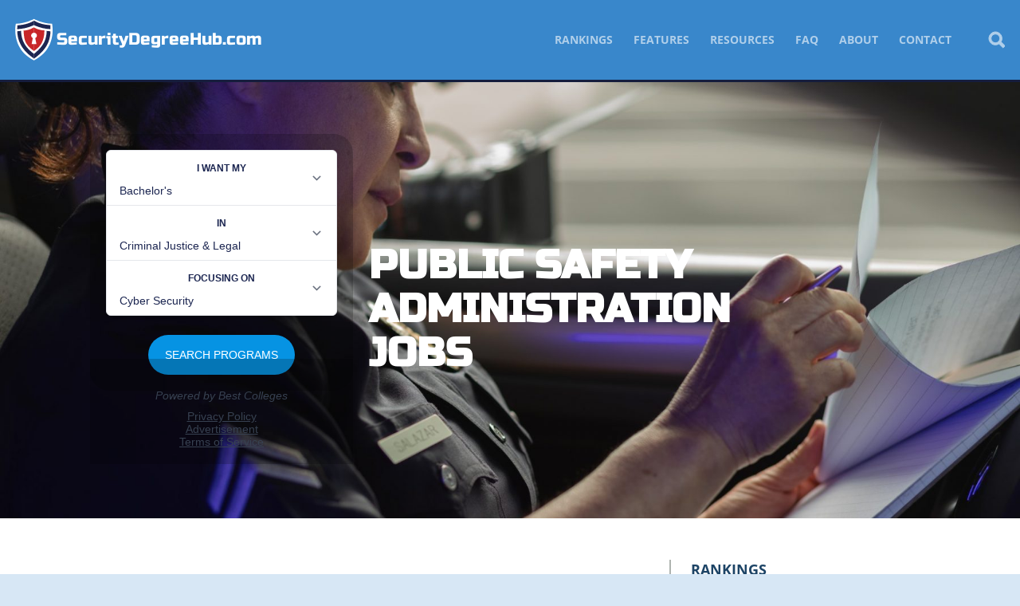

--- FILE ---
content_type: text/html; charset=UTF-8
request_url: https://www.securitydegreehub.com/public-safety-administration-jobs/
body_size: 12841
content:
<!doctype html>

<!--[if lt IE 7]> <html class="no-js lt-ie10 lt-ie9 lt-ie8 lt-ie7" lang="en"> <![endif]-->
<!--[if IE 7]> <html class="no-js lt-ie10 lt-ie9 lt-ie8" lang="en"> <![endif]-->
<!--[if IE 8]> <html class="no-js lt-ie10 lt-ie9" lang="en"> <![endif]-->
<!--[if IE 9]> <html class="no-js lt-ie10" lang="en"> <![endif]-->
<!--[if gt IE 9]><!--> <html class="no-js" lang="en"> <!--<![endif]-->

<head>
  <meta charset="utf-8">
  <meta http-equiv="X-UA-Compatible" content="IE=edge,chrome=1">
  <meta name="viewport" content="initial-scale=1.0">
  <title>Public Safety Administration Jobs - Security Degree Hub</title>

  
  
    <meta name='robots' content='index, follow, max-image-preview:large, max-snippet:-1, max-video-preview:-1' />

	<!-- This site is optimized with the Yoast SEO plugin v22.5 - https://yoast.com/wordpress/plugins/seo/ -->
	<meta name="description" content="Public safety administration jobs involve the management or leadership part of public safety and are great careers." />
	<link rel="canonical" href="https://www.securitydegreehub.com/public-safety-administration-jobs/" />
	<meta property="og:locale" content="en_US" />
	<meta property="og:type" content="article" />
	<meta property="og:title" content="Public Safety Administration Jobs - Security Degree Hub" />
	<meta property="og:description" content="Public safety administration jobs involve the management or leadership part of public safety and are great careers." />
	<meta property="og:url" content="https://www.securitydegreehub.com/public-safety-administration-jobs/" />
	<meta property="og:site_name" content="Security Degree Hub" />
	<meta property="article:published_time" content="2022-05-01T10:00:00+00:00" />
	<meta property="article:modified_time" content="2023-08-14T17:06:56+00:00" />
	<meta property="og:image" content="https://www.securitydegreehub.com/wp-content/uploads/2021/08/pexels-kindel-media-7715266-600x315.jpg" />
	<meta property="og:image:width" content="600" />
	<meta property="og:image:height" content="315" />
	<meta property="og:image:type" content="image/jpeg" />
	<meta name="author" content="SDH Admin" />
	<meta name="twitter:label1" content="Written by" />
	<meta name="twitter:data1" content="SDH Admin" />
	<meta name="twitter:label2" content="Est. reading time" />
	<meta name="twitter:data2" content="4 minutes" />
	<script type="application/ld+json" class="yoast-schema-graph">{"@context":"https://schema.org","@graph":[{"@type":"Article","@id":"https://www.securitydegreehub.com/public-safety-administration-jobs/#article","isPartOf":{"@id":"https://www.securitydegreehub.com/public-safety-administration-jobs/"},"author":{"name":"SDH Admin","@id":"https://www.securitydegreehub.com/#/schema/person/0248eae97a8ec3fee3f05f4fa74479a1"},"headline":"Public Safety Administration Jobs","datePublished":"2022-05-01T10:00:00+00:00","dateModified":"2023-08-14T17:06:56+00:00","mainEntityOfPage":{"@id":"https://www.securitydegreehub.com/public-safety-administration-jobs/"},"wordCount":828,"publisher":{"@id":"https://www.securitydegreehub.com/#organization"},"image":{"@id":"https://www.securitydegreehub.com/public-safety-administration-jobs/#primaryimage"},"thumbnailUrl":"https://www.securitydegreehub.com/wp-content/uploads/2021/08/pexels-kindel-media-7715266-e1652198400483.jpg","keywords":["career"],"articleSection":["Resources"],"inLanguage":"en-US"},{"@type":"WebPage","@id":"https://www.securitydegreehub.com/public-safety-administration-jobs/","url":"https://www.securitydegreehub.com/public-safety-administration-jobs/","name":"Public Safety Administration Jobs - Security Degree Hub","isPartOf":{"@id":"https://www.securitydegreehub.com/#website"},"primaryImageOfPage":{"@id":"https://www.securitydegreehub.com/public-safety-administration-jobs/#primaryimage"},"image":{"@id":"https://www.securitydegreehub.com/public-safety-administration-jobs/#primaryimage"},"thumbnailUrl":"https://www.securitydegreehub.com/wp-content/uploads/2021/08/pexels-kindel-media-7715266-e1652198400483.jpg","datePublished":"2022-05-01T10:00:00+00:00","dateModified":"2023-08-14T17:06:56+00:00","description":"Public safety administration jobs involve the management or leadership part of public safety and are great careers.","breadcrumb":{"@id":"https://www.securitydegreehub.com/public-safety-administration-jobs/#breadcrumb"},"inLanguage":"en-US","potentialAction":[{"@type":"ReadAction","target":["https://www.securitydegreehub.com/public-safety-administration-jobs/"]}]},{"@type":"ImageObject","inLanguage":"en-US","@id":"https://www.securitydegreehub.com/public-safety-administration-jobs/#primaryimage","url":"https://www.securitydegreehub.com/wp-content/uploads/2021/08/pexels-kindel-media-7715266-e1652198400483.jpg","contentUrl":"https://www.securitydegreehub.com/wp-content/uploads/2021/08/pexels-kindel-media-7715266-e1652198400483.jpg","width":1800,"height":1200,"caption":"Public Safety Administration Jobs"},{"@type":"BreadcrumbList","@id":"https://www.securitydegreehub.com/public-safety-administration-jobs/#breadcrumb","itemListElement":[{"@type":"ListItem","position":1,"name":"Home","item":"https://www.securitydegreehub.com/"},{"@type":"ListItem","position":2,"name":"Public Safety Administration Jobs"}]},{"@type":"WebSite","@id":"https://www.securitydegreehub.com/#website","url":"https://www.securitydegreehub.com/","name":"Security Degree Hub","description":"Your one stop source for information related to your career in security","publisher":{"@id":"https://www.securitydegreehub.com/#organization"},"potentialAction":[{"@type":"SearchAction","target":{"@type":"EntryPoint","urlTemplate":"https://www.securitydegreehub.com/?s={search_term_string}"},"query-input":"required name=search_term_string"}],"inLanguage":"en-US"},{"@type":"Organization","@id":"https://www.securitydegreehub.com/#organization","name":"Security Degree Hub","url":"https://www.securitydegreehub.com/","logo":{"@type":"ImageObject","inLanguage":"en-US","@id":"https://www.securitydegreehub.com/#/schema/logo/image/","url":"https://www.securitydegreehub.com/wp-content/uploads/2013/08/sdh-online-security-degrees.jpg","contentUrl":"https://www.securitydegreehub.com/wp-content/uploads/2013/08/sdh-online-security-degrees.jpg","width":324,"height":324,"caption":"Security Degree Hub"},"image":{"@id":"https://www.securitydegreehub.com/#/schema/logo/image/"}},{"@type":"Person","@id":"https://www.securitydegreehub.com/#/schema/person/0248eae97a8ec3fee3f05f4fa74479a1","name":"SDH Admin","image":{"@type":"ImageObject","inLanguage":"en-US","@id":"https://www.securitydegreehub.com/#/schema/person/image/","url":"https://secure.gravatar.com/avatar/f82b49a69c1e3c35abd64e7031b12958?s=96&d=retro&r=pg","contentUrl":"https://secure.gravatar.com/avatar/f82b49a69c1e3c35abd64e7031b12958?s=96&d=retro&r=pg","caption":"SDH Admin"},"url":"https://www.securitydegreehub.com/author/sdh-admin/"}]}</script>
	<!-- / Yoast SEO plugin. -->


<link rel='dns-prefetch' href='//degrees.securitydegreehub.com' />
<link rel='dns-prefetch' href='//www.googletagmanager.com' />
<link rel='stylesheet' id='editor_plus-plugin-frontend-style-css' href='https://www.securitydegreehub.com/wp-content/plugins/editorplus/dist/style-gutenberg-frontend-style.css' type='text/css' media='' />
<style id='editor_plus-plugin-frontend-style-inline-css' type='text/css'>

    @font-face {
      font-family: 'eplus-icon';
      src: url('https://www.securitydegreehub.com/wp-content/plugins/editorplus/extensions/icon-inserter/fonts/eplus-icon.eot?xs1351');
      src: url('https://www.securitydegreehub.com/wp-content/plugins/editorplus/extensions/icon-inserter/fonts/eplus-icon.eot?xs1351#iefix')
          format('embedded-opentype'),
        url('https://www.securitydegreehub.com/wp-content/plugins/editorplus/extensions/icon-inserter/fonts/eplus-icon.ttf?xs1351') format('truetype'),
        url('https://www.securitydegreehub.com/wp-content/plugins/editorplus/extensions/icon-inserter/fonts/eplus-icon.woff?xs1351') format('woff'),
        url('https://www.securitydegreehub.com/wp-content/plugins/editorplus/extensions/icon-inserter/fonts/eplus-icon.svg?xs1351#eplus-icon') format('svg');
      font-weight: normal;
      font-style: normal;
      font-display: block;
    }
</style>
<link rel='stylesheet' id='wp-block-library-css' href='https://www.securitydegreehub.com/wp-includes/css/dist/block-library/style.min.css' type='text/css' media='all' />
<link rel='stylesheet' id='magnific-popup-css' href='https://www.securitydegreehub.com/wp-content/plugins/gutentor/assets/library/magnific-popup/magnific-popup.min.css' type='text/css' media='all' />
<link rel='stylesheet' id='slick-css' href='https://www.securitydegreehub.com/wp-content/plugins/gutentor/assets/library/slick/slick.min.css' type='text/css' media='all' />
<style id='mobius-qdf-style-inline-css' type='text/css'>
/*!**************************************************************************************************************************************************************************************************************************************************!*\
  !*** css ./node_modules/css-loader/dist/cjs.js??ruleSet[1].rules[3].use[1]!./node_modules/postcss-loader/dist/cjs.js??ruleSet[1].rules[3].use[2]!./node_modules/sass-loader/dist/cjs.js??ruleSet[1].rules[3].use[3]!./blocks/qdf/src/style.scss ***!
  \**************************************************************************************************************************************************************************************************************************************************/
/**
 * The following styles get applied both on the front of your site
 * and in the editor.
 *
 * Replace them with your own styles or remove the file completely.
 */

/*# sourceMappingURL=style-qdf.css.map*/
</style>
<style id='mobius-el-style-inline-css' type='text/css'>
/*!*************************************************************************************************************************************************************************************************************************************************!*\
  !*** css ./node_modules/css-loader/dist/cjs.js??ruleSet[1].rules[3].use[1]!./node_modules/postcss-loader/dist/cjs.js??ruleSet[1].rules[3].use[2]!./node_modules/sass-loader/dist/cjs.js??ruleSet[1].rules[3].use[3]!./blocks/el/src/style.scss ***!
  \*************************************************************************************************************************************************************************************************************************************************/
/**
 * The following styles get applied both on the front of your site
 * and in the editor.
 *
 * Replace them with your own styles or remove the file completely.
 */

/*# sourceMappingURL=style-el.css.map*/
</style>
<link rel='stylesheet' id='fontawesome-css' href='https://www.securitydegreehub.com/wp-content/plugins/gutentor/assets/library/fontawesome/css/all.min.css' type='text/css' media='all' />
<link rel='stylesheet' id='wpness-grid-css' href='https://www.securitydegreehub.com/wp-content/plugins/gutentor/assets/library/wpness-grid/wpness-grid.css' type='text/css' media='all' />
<link rel='stylesheet' id='animate-css' href='https://www.securitydegreehub.com/wp-content/plugins/gutentor/assets/library/animatecss/animate.min.css' type='text/css' media='all' />
<style id='classic-theme-styles-inline-css' type='text/css'>
/*! This file is auto-generated */
.wp-block-button__link{color:#fff;background-color:#32373c;border-radius:9999px;box-shadow:none;text-decoration:none;padding:calc(.667em + 2px) calc(1.333em + 2px);font-size:1.125em}.wp-block-file__button{background:#32373c;color:#fff;text-decoration:none}
</style>
<style id='global-styles-inline-css' type='text/css'>
:root{--wp--preset--aspect-ratio--square: 1;--wp--preset--aspect-ratio--4-3: 4/3;--wp--preset--aspect-ratio--3-4: 3/4;--wp--preset--aspect-ratio--3-2: 3/2;--wp--preset--aspect-ratio--2-3: 2/3;--wp--preset--aspect-ratio--16-9: 16/9;--wp--preset--aspect-ratio--9-16: 9/16;--wp--preset--color--black: #000000;--wp--preset--color--cyan-bluish-gray: #abb8c3;--wp--preset--color--white: #ffffff;--wp--preset--color--pale-pink: #f78da7;--wp--preset--color--vivid-red: #cf2e2e;--wp--preset--color--luminous-vivid-orange: #ff6900;--wp--preset--color--luminous-vivid-amber: #fcb900;--wp--preset--color--light-green-cyan: #7bdcb5;--wp--preset--color--vivid-green-cyan: #00d084;--wp--preset--color--pale-cyan-blue: #8ed1fc;--wp--preset--color--vivid-cyan-blue: #0693e3;--wp--preset--color--vivid-purple: #9b51e0;--wp--preset--gradient--vivid-cyan-blue-to-vivid-purple: linear-gradient(135deg,rgba(6,147,227,1) 0%,rgb(155,81,224) 100%);--wp--preset--gradient--light-green-cyan-to-vivid-green-cyan: linear-gradient(135deg,rgb(122,220,180) 0%,rgb(0,208,130) 100%);--wp--preset--gradient--luminous-vivid-amber-to-luminous-vivid-orange: linear-gradient(135deg,rgba(252,185,0,1) 0%,rgba(255,105,0,1) 100%);--wp--preset--gradient--luminous-vivid-orange-to-vivid-red: linear-gradient(135deg,rgba(255,105,0,1) 0%,rgb(207,46,46) 100%);--wp--preset--gradient--very-light-gray-to-cyan-bluish-gray: linear-gradient(135deg,rgb(238,238,238) 0%,rgb(169,184,195) 100%);--wp--preset--gradient--cool-to-warm-spectrum: linear-gradient(135deg,rgb(74,234,220) 0%,rgb(151,120,209) 20%,rgb(207,42,186) 40%,rgb(238,44,130) 60%,rgb(251,105,98) 80%,rgb(254,248,76) 100%);--wp--preset--gradient--blush-light-purple: linear-gradient(135deg,rgb(255,206,236) 0%,rgb(152,150,240) 100%);--wp--preset--gradient--blush-bordeaux: linear-gradient(135deg,rgb(254,205,165) 0%,rgb(254,45,45) 50%,rgb(107,0,62) 100%);--wp--preset--gradient--luminous-dusk: linear-gradient(135deg,rgb(255,203,112) 0%,rgb(199,81,192) 50%,rgb(65,88,208) 100%);--wp--preset--gradient--pale-ocean: linear-gradient(135deg,rgb(255,245,203) 0%,rgb(182,227,212) 50%,rgb(51,167,181) 100%);--wp--preset--gradient--electric-grass: linear-gradient(135deg,rgb(202,248,128) 0%,rgb(113,206,126) 100%);--wp--preset--gradient--midnight: linear-gradient(135deg,rgb(2,3,129) 0%,rgb(40,116,252) 100%);--wp--preset--font-size--small: 13px;--wp--preset--font-size--medium: 20px;--wp--preset--font-size--large: 36px;--wp--preset--font-size--x-large: 42px;--wp--preset--spacing--20: 0.44rem;--wp--preset--spacing--30: 0.67rem;--wp--preset--spacing--40: 1rem;--wp--preset--spacing--50: 1.5rem;--wp--preset--spacing--60: 2.25rem;--wp--preset--spacing--70: 3.38rem;--wp--preset--spacing--80: 5.06rem;--wp--preset--shadow--natural: 6px 6px 9px rgba(0, 0, 0, 0.2);--wp--preset--shadow--deep: 12px 12px 50px rgba(0, 0, 0, 0.4);--wp--preset--shadow--sharp: 6px 6px 0px rgba(0, 0, 0, 0.2);--wp--preset--shadow--outlined: 6px 6px 0px -3px rgba(255, 255, 255, 1), 6px 6px rgba(0, 0, 0, 1);--wp--preset--shadow--crisp: 6px 6px 0px rgba(0, 0, 0, 1);}:where(.is-layout-flex){gap: 0.5em;}:where(.is-layout-grid){gap: 0.5em;}body .is-layout-flex{display: flex;}.is-layout-flex{flex-wrap: wrap;align-items: center;}.is-layout-flex > :is(*, div){margin: 0;}body .is-layout-grid{display: grid;}.is-layout-grid > :is(*, div){margin: 0;}:where(.wp-block-columns.is-layout-flex){gap: 2em;}:where(.wp-block-columns.is-layout-grid){gap: 2em;}:where(.wp-block-post-template.is-layout-flex){gap: 1.25em;}:where(.wp-block-post-template.is-layout-grid){gap: 1.25em;}.has-black-color{color: var(--wp--preset--color--black) !important;}.has-cyan-bluish-gray-color{color: var(--wp--preset--color--cyan-bluish-gray) !important;}.has-white-color{color: var(--wp--preset--color--white) !important;}.has-pale-pink-color{color: var(--wp--preset--color--pale-pink) !important;}.has-vivid-red-color{color: var(--wp--preset--color--vivid-red) !important;}.has-luminous-vivid-orange-color{color: var(--wp--preset--color--luminous-vivid-orange) !important;}.has-luminous-vivid-amber-color{color: var(--wp--preset--color--luminous-vivid-amber) !important;}.has-light-green-cyan-color{color: var(--wp--preset--color--light-green-cyan) !important;}.has-vivid-green-cyan-color{color: var(--wp--preset--color--vivid-green-cyan) !important;}.has-pale-cyan-blue-color{color: var(--wp--preset--color--pale-cyan-blue) !important;}.has-vivid-cyan-blue-color{color: var(--wp--preset--color--vivid-cyan-blue) !important;}.has-vivid-purple-color{color: var(--wp--preset--color--vivid-purple) !important;}.has-black-background-color{background-color: var(--wp--preset--color--black) !important;}.has-cyan-bluish-gray-background-color{background-color: var(--wp--preset--color--cyan-bluish-gray) !important;}.has-white-background-color{background-color: var(--wp--preset--color--white) !important;}.has-pale-pink-background-color{background-color: var(--wp--preset--color--pale-pink) !important;}.has-vivid-red-background-color{background-color: var(--wp--preset--color--vivid-red) !important;}.has-luminous-vivid-orange-background-color{background-color: var(--wp--preset--color--luminous-vivid-orange) !important;}.has-luminous-vivid-amber-background-color{background-color: var(--wp--preset--color--luminous-vivid-amber) !important;}.has-light-green-cyan-background-color{background-color: var(--wp--preset--color--light-green-cyan) !important;}.has-vivid-green-cyan-background-color{background-color: var(--wp--preset--color--vivid-green-cyan) !important;}.has-pale-cyan-blue-background-color{background-color: var(--wp--preset--color--pale-cyan-blue) !important;}.has-vivid-cyan-blue-background-color{background-color: var(--wp--preset--color--vivid-cyan-blue) !important;}.has-vivid-purple-background-color{background-color: var(--wp--preset--color--vivid-purple) !important;}.has-black-border-color{border-color: var(--wp--preset--color--black) !important;}.has-cyan-bluish-gray-border-color{border-color: var(--wp--preset--color--cyan-bluish-gray) !important;}.has-white-border-color{border-color: var(--wp--preset--color--white) !important;}.has-pale-pink-border-color{border-color: var(--wp--preset--color--pale-pink) !important;}.has-vivid-red-border-color{border-color: var(--wp--preset--color--vivid-red) !important;}.has-luminous-vivid-orange-border-color{border-color: var(--wp--preset--color--luminous-vivid-orange) !important;}.has-luminous-vivid-amber-border-color{border-color: var(--wp--preset--color--luminous-vivid-amber) !important;}.has-light-green-cyan-border-color{border-color: var(--wp--preset--color--light-green-cyan) !important;}.has-vivid-green-cyan-border-color{border-color: var(--wp--preset--color--vivid-green-cyan) !important;}.has-pale-cyan-blue-border-color{border-color: var(--wp--preset--color--pale-cyan-blue) !important;}.has-vivid-cyan-blue-border-color{border-color: var(--wp--preset--color--vivid-cyan-blue) !important;}.has-vivid-purple-border-color{border-color: var(--wp--preset--color--vivid-purple) !important;}.has-vivid-cyan-blue-to-vivid-purple-gradient-background{background: var(--wp--preset--gradient--vivid-cyan-blue-to-vivid-purple) !important;}.has-light-green-cyan-to-vivid-green-cyan-gradient-background{background: var(--wp--preset--gradient--light-green-cyan-to-vivid-green-cyan) !important;}.has-luminous-vivid-amber-to-luminous-vivid-orange-gradient-background{background: var(--wp--preset--gradient--luminous-vivid-amber-to-luminous-vivid-orange) !important;}.has-luminous-vivid-orange-to-vivid-red-gradient-background{background: var(--wp--preset--gradient--luminous-vivid-orange-to-vivid-red) !important;}.has-very-light-gray-to-cyan-bluish-gray-gradient-background{background: var(--wp--preset--gradient--very-light-gray-to-cyan-bluish-gray) !important;}.has-cool-to-warm-spectrum-gradient-background{background: var(--wp--preset--gradient--cool-to-warm-spectrum) !important;}.has-blush-light-purple-gradient-background{background: var(--wp--preset--gradient--blush-light-purple) !important;}.has-blush-bordeaux-gradient-background{background: var(--wp--preset--gradient--blush-bordeaux) !important;}.has-luminous-dusk-gradient-background{background: var(--wp--preset--gradient--luminous-dusk) !important;}.has-pale-ocean-gradient-background{background: var(--wp--preset--gradient--pale-ocean) !important;}.has-electric-grass-gradient-background{background: var(--wp--preset--gradient--electric-grass) !important;}.has-midnight-gradient-background{background: var(--wp--preset--gradient--midnight) !important;}.has-small-font-size{font-size: var(--wp--preset--font-size--small) !important;}.has-medium-font-size{font-size: var(--wp--preset--font-size--medium) !important;}.has-large-font-size{font-size: var(--wp--preset--font-size--large) !important;}.has-x-large-font-size{font-size: var(--wp--preset--font-size--x-large) !important;}
:where(.wp-block-post-template.is-layout-flex){gap: 1.25em;}:where(.wp-block-post-template.is-layout-grid){gap: 1.25em;}
:where(.wp-block-columns.is-layout-flex){gap: 2em;}:where(.wp-block-columns.is-layout-grid){gap: 2em;}
:root :where(.wp-block-pullquote){font-size: 1.5em;line-height: 1.6;}
</style>
<link rel='stylesheet' id='contact-form-7-css' href='https://www.securitydegreehub.com/wp-content/plugins/contact-form-7/includes/css/styles.css' type='text/css' media='all' />
<style id='mobius-style-inline-css' type='text/css'>
div.mobius-container-qdf {
  border: 0px solid;
  padding: 10px 10px 10px 10px;
}
he-qdf .mobius-title {
  background: linear-gradient(135deg,rgb(238,238,238) 0%,rgb(169,184,195) 100%);
  color: #0693e3;
}
he-qdf[theme=none],
he-editorial-listings[theme=none] {
  --button-background-color:#0693e3;
  --button-background-color-hover:#abb8c3;
  --button-border-radius:79px;
}

</style>
<link rel='stylesheet' id='themename-css' href='https://www.securitydegreehub.com/wp-content/themes/sdh-theme/assets/dist/style.min.css' type='text/css' media='all' />
<script type="text/javascript" src="https://www.securitydegreehub.com/wp-includes/js/jquery/jquery.min.js" id="jquery-core-js"></script>
<script type="text/javascript" src="https://www.securitydegreehub.com/wp-content/themes/sdh-theme/assets/dist/header.min.js" id="header_scripts-js"></script>
<script type="text/javascript" src="http://degrees.securitydegreehub.com/assets/js/widgets/QuickDegreeFinder.jquery.min.js" id="degreefinder-js"></script>
<link rel="https://api.w.org/" href="https://www.securitydegreehub.com/wp-json/" /><link rel="alternate" title="JSON" type="application/json" href="https://www.securitydegreehub.com/wp-json/wp/v2/posts/5554" /><link rel='shortlink' href='https://www.securitydegreehub.com/?p=5554' />
<link rel="alternate" title="oEmbed (JSON)" type="application/json+oembed" href="https://www.securitydegreehub.com/wp-json/oembed/1.0/embed?url=https%3A%2F%2Fwww.securitydegreehub.com%2Fpublic-safety-administration-jobs%2F" />
<link rel="alternate" title="oEmbed (XML)" type="text/xml+oembed" href="https://www.securitydegreehub.com/wp-json/oembed/1.0/embed?url=https%3A%2F%2Fwww.securitydegreehub.com%2Fpublic-safety-administration-jobs%2F&#038;format=xml" />
<meta name="generator" content="Site Kit by Google 1.125.0" />			<style id="editorplus-generated-styles-header">
				.eplus-styles-uid-8abd48{grid-template-columns:repeat(1,1fr);list-style-type:disc}@media (max-width:981px){.eplus-styles-uid-8abd48{list-style-type:}}@media (max-width:600px){.eplus-styles-uid-8abd48{list-style-type:}}.eplus-styles-uid-8abd48:hover{list-style-type:}.eplus-styles-uid-9cab69{grid-template-columns:repeat(1,1fr);list-style-type:disc}@media (max-width:981px){.eplus-styles-uid-9cab69{list-style-type:}}@media (max-width:600px){.eplus-styles-uid-9cab69{list-style-type:}}.eplus-styles-uid-9cab69:hover{list-style-type:}			</style>

<style type="text/css">
.a-stats {
	width: auto;
}
.a-stats a {
	background: #7CA821;
	background-image:-moz-linear-gradient(0% 100% 90deg,#5F8E14,#7CA821);
	background-image:-webkit-gradient(linear,0% 0,0% 100%,from(#7CA821),to(#5F8E14));
	border: 1px solid #5F8E14;
	border-radius:3px;
	color: #CFEA93;
	cursor: pointer;
	display: block;
	font-weight: normal;
	height: 100%;
	-moz-border-radius:3px;
	padding: 7px 0 8px;
	text-align: center;
	text-decoration: none;
	-webkit-border-radius:3px;
	width: 100%;
}
.a-stats a:hover {
	text-decoration: none;
	background-image:-moz-linear-gradient(0% 100% 90deg,#6F9C1B,#659417);
	background-image:-webkit-gradient(linear,0% 0,0% 100%,from(#659417),to(#6F9C1B));
}
.a-stats .count {
	color: #FFF;
	display: block;
	font-size: 15px;
	line-height: 16px;
	padding: 0 13px;
	white-space: nowrap;
}
</style>

<meta name="google-site-verification" content="HcIubWIZ1Crxa4RUlLM5f3mCibY_M2FeB1HFdQUySJA" />		<style type="text/css" id="wp-custom-css">
			.page-template-template-page-builder-no-sidebar p { margin: 0 8px; }

.note {
    background-color: green;
    width: 500px;
    height: 500px;
}
textarea {
    width: 65%;
    display: block;

    margin-left: auto;
    margin-right: auto;
    resize: none;
    background-color: transparent;
    border: dashed 2px;
    padding: 5px;
    font-family: 'Rancho', Helvetica, sans-serif;
    font-size: 30px;
}

/* Infographic textarea font size */
.page-id-10132 .eplus-wrapper small textarea {
	font-size: 16px;
}		</style>
		  <link rel="icon" href="/favicon.ico" type="image/x-icon" />
<link rel="icon" type="image/png" href="/favicon-32x32.png" sizes="32x32">
<link rel="icon" type="image/png" href="/favicon-194x194.png" sizes="194x194">
<link rel="icon" type="image/png" href="/favicon-16x16.png" sizes="16x16">
<link rel="manifest" href="/manifest.json">
<link rel="mask-icon" href="/safari-pinned-tab.svg" color="#3987cb">
<meta name="msapplication-TileColor" content="#3987cb">
<meta name="msapplication-TileImage" content="/mstile-144x144.png">
<meta name="theme-color" content="#3987cb">
</head>

<body class="post-template-default single single-post postid-5554 single-format-standard gutentor-active eplus_styles fpt-template-sdh-theme resources" >
  <div class="page-wrapper">
    <header role="banner" class="site-header">
      <a href="https://www.securitydegreehub.com" class="site-logo"><svg aria-hidden="true"  xmlns="http://www.w3.org/2000/svg" width="432" height="80" viewBox="0 0 432 80"><path fill="#FFF" d="M40 4.6s14.1 7.7 30.7 8.1c0 0 9.3 41.8-30.7 61.9v-70zM40 4.6s-14.1 7.7-30.7 8.1c0 0-9.3 41.8 30.7 61.9v-70z"/><path fill="#C82628" d="M54.7 41.7c2.3-6 3-11.6 2.9-17.2V24c-9.1-.4-15.1-3.6-17.7-5.2h.1v40.1h-.1c8-5.6 12.4-10.6 14.8-17.2"/><path fill="#C82628" d="M22.4 24.3c0 .5.4 11.4 2.6 17.4 2.5 6.6 7 11.6 15 17.1v-40c-3 1.6-8.5 5-17.6 5.5"/><path fill="#1C2551" d="M61.6 21.3l6.4.5c0-1.2 0-3-.1-4.2v-2.5C53.4 14.4 44 10 39.9 7h.1v8h-.1c4.7 2 11.9 5.1 21.7 6.3"/><path fill="#1C2551" d="M11.8 15.4c0 .8-.1 1.5-.1 2.3 0 1.2-.1 3-.1 4.2l6.5-.6c9.8-1.2 16.9-4 21.9-6.4V7.5c-4 2.5-13.6 7.2-28.2 7.9M58.7 40.6C55.6 48.9 49.4 56 39.8 64h.2v8h-.2c12.7-9 20.9-18.5 24.9-29 2.3-6.1 3.1-11.6 3.3-17.5l-6.4-.6c-.2 5.3-.9 10.5-2.9 15.7"/><path fill="#1C2551" d="M21 40.5c-2-5.3-2.7-10.5-2.9-15.7l-6.4.6c.2 5.9 1 11.3 3.4 17.4 4 10.5 12 20 25 28.9v-7.9c-10.1-7.4-16-15-19.1-23.3"/><path fill="#FFF" d="M36.1 47h8.1l-2-10 .8-.6c1.3-.9 2-2.3 2-3.8 0-2.6-2.2-4.7-4.9-4.7s-4.9 2.1-4.9 4.7c0 1.5.7 2.9 2 3.8l.8.7-1.9 9.9z"/><text fill="#FFF" font-family="Russo One, RussoOne-Regular" font-size="28" transform="translate(78.168 47.548)">SecurityDegreeHub.com</text></svg><span>Security Degree Hub</span></a>
      <nav role="navigation" class="nav main-nav">
        <a class="screen-reader-text skip-link" href="#content">Skip to content</a>
        <button class="mobile-menu-toggle js-menu-toggle"><svg aria-hidden="true"  xmlns="http://www.w3.org/2000/svg" width="26.2" height="17.8" viewBox="0 0 26.2 17.8"><g stroke-width="3" stroke="#BFC8CC" stroke-linecap="round"><path class="top" d="M1.5 1.5h23.2"/><path class="center" d="M1.5 8.9h23.2"/><path class="bottom" d="M1.5 16.3h23.2"/></g></svg><span>Menu</span></button>
        <ul id="menu-main-nav-menu" class="menu"><li id="menu-item-929" class="menu-item menu-item-type-post_type menu-item-object-page menu-item-has-children parent-item menu-item-929"><a href="https://www.securitydegreehub.com/rankings/">Rankings</a>
<ul class="sub-menu">
	<li id="menu-item-3040" class="menu-item menu-item-type-post_type menu-item-object-post menu-item-3040"><a href="https://www.securitydegreehub.com/top-10-rotc-programs-for-security-majors/">10 Top ROTC Programs for Security Majors</a></li>
	<li id="menu-item-2083" class="menu-item menu-item-type-custom menu-item-object-custom menu-item-2083"><a href="https://www.securitydegreehub.com/best-online-cyber-security-degree-programs/">20 Best Online Cyber Security Degree Programs</a></li>
	<li id="menu-item-2976" class="menu-item menu-item-type-post_type menu-item-object-post menu-item-2976"><a href="https://www.securitydegreehub.com/best-online-network-security-degree-programs/">10 Best Online Network Security Degrees</a></li>
	<li id="menu-item-2079" class="menu-item menu-item-type-custom menu-item-object-custom menu-item-2079"><a href="https://www.securitydegreehub.com/top-most-affordable-security-degree-programs/">25 Most Affordable Security Degree Programs</a></li>
	<li id="menu-item-2978" class="menu-item menu-item-type-post_type menu-item-object-post menu-item-2978"><a href="https://www.securitydegreehub.com/online-homeland-security-degree-programs/">10 Top Online Homeland Security Degree</a></li>
	<li id="menu-item-2974" class="menu-item menu-item-type-post_type menu-item-object-post menu-item-2974"><a href="https://www.securitydegreehub.com/most-affordable-homeland-security-degree-programs/">10 Most Affordable Homeland Security Degree</a></li>
	<li id="menu-item-2977" class="menu-item menu-item-type-post_type menu-item-object-post menu-item-2977"><a href="https://www.securitydegreehub.com/top-online-business-administration-degree-programs-security-field/">Top 10 Cybersecurity MBA Programs</a></li>
	<li id="menu-item-2975" class="menu-item menu-item-type-post_type menu-item-object-post menu-item-2975"><a href="https://www.securitydegreehub.com/top-most-affordable-it-degree-programs/">Top 10 Most Affordable Online IT Associate&#8217;s Degree</a></li>
</ul>
</li>
<li id="menu-item-928" class="menu-item menu-item-type-post_type menu-item-object-page menu-item-has-children parent-item menu-item-928"><a href="https://www.securitydegreehub.com/features/">Features</a>
<ul class="sub-menu">
	<li id="menu-item-1645" class="menu-item menu-item-type-post_type menu-item-object-page menu-item-1645"><a href="https://www.securitydegreehub.com/gun-sales-mass-shootings/">Gun Sales and Mass Shootings</a></li>
	<li id="menu-item-1646" class="menu-item menu-item-type-post_type menu-item-object-page menu-item-1646"><a href="https://www.securitydegreehub.com/sanctuary-cities/">Sanctuary Cities and National Security</a></li>
	<li id="menu-item-1647" class="menu-item menu-item-type-post_type menu-item-object-page menu-item-1647"><a href="https://www.securitydegreehub.com/security-spending/">Security Spending Around the World</a></li>
	<li id="menu-item-1654" class="menu-item menu-item-type-post_type menu-item-object-post menu-item-1654"><a href="https://www.securitydegreehub.com/major-data-breaches/">13 Major Data Breaches</a></li>
	<li id="menu-item-1657" class="menu-item menu-item-type-post_type menu-item-object-page menu-item-1657"><a href="https://www.securitydegreehub.com/state-of-modern-security/">State of Modern Security</a></li>
	<li id="menu-item-1658" class="menu-item menu-item-type-post_type menu-item-object-page menu-item-1658"><a href="https://www.securitydegreehub.com/tracking-isis/">Tracking ISIS Down</a></li>
	<li id="menu-item-1659" class="menu-item menu-item-type-post_type menu-item-object-page menu-item-1659"><a href="https://www.securitydegreehub.com/u-s-immigration-policy-security-risk/">U.S. Immigration Policy and Security Risk</a></li>
	<li id="menu-item-1660" class="menu-item menu-item-type-post_type menu-item-object-page menu-item-1660"><a href="https://www.securitydegreehub.com/growth-security-economy/">The Growth of the Security Economy</a></li>
</ul>
</li>
<li id="menu-item-930" class="menu-item menu-item-type-post_type menu-item-object-page menu-item-has-children parent-item menu-item-930"><a href="https://www.securitydegreehub.com/resources/">Resources</a>
<ul class="sub-menu">
	<li id="menu-item-1652" class="menu-item menu-item-type-post_type menu-item-object-page menu-item-1652"><a href="https://www.securitydegreehub.com/maximize-security-degree/">How to Maximize a Security Degree</a></li>
	<li id="menu-item-13838" class="menu-item menu-item-type-taxonomy menu-item-object-category menu-item-13838"><a href="https://www.securitydegreehub.com/category/infographic/">Infographics</a></li>
	<li id="menu-item-1651" class="menu-item menu-item-type-post_type menu-item-object-page menu-item-1651"><a href="https://www.securitydegreehub.com/understanding-identity-theft/">Understanding Identity Theft</a></li>
</ul>
</li>
<li id="menu-item-6498" class="menu-item menu-item-type-taxonomy menu-item-object-category menu-item-has-children parent-item menu-item-6498"><a href="https://www.securitydegreehub.com/category/faq/">FAQ</a>
<ul class="sub-menu">
	<li id="menu-item-13840" class="menu-item menu-item-type-post_type menu-item-object-post menu-item-13840"><a href="https://www.securitydegreehub.com/security-frequently-asked-questions/">Security FAQs</a></li>
	<li id="menu-item-13841" class="menu-item menu-item-type-post_type menu-item-object-post menu-item-13841"><a href="https://www.securitydegreehub.com/common-security-jobs/">Most Common Security Jobs</a></li>
</ul>
</li>
<li id="menu-item-997" class="menu-item menu-item-type-post_type menu-item-object-page menu-item-997"><a href="https://www.securitydegreehub.com/about-us/">About</a></li>
<li id="menu-item-252" class="menu-item menu-item-type-post_type menu-item-object-page menu-item-252"><a href="https://www.securitydegreehub.com/contact/">Contact</a></li>
</ul>        <div class="nav-mask js-menu-toggle"></div>
      </nav>
      <div class="header-search-wrapper">
        <div class="header-search">
          <button class="search-toggle js-search-toggle"><svg aria-hidden="true"  xmlns="http://www.w3.org/2000/svg" width="21" height="22" viewBox="0 0 21 22"><path fill="#fff" d="M18.4 20.7L13.7 16c-1.3.8-2.8 1.3-4.5 1.3-4.5.1-8.2-3.6-8.2-8.1S4.7 1 9.2 1c4.5 0 8.2 3.7 8.2 8.2 0 1.6-.4 3.1-1.2 4.3l4.7 4.7c.3.2 0 .9-.5 1.4l-.7.7c-.5.5-1.1.7-1.3.4zM14.7 9.2c0-3-2.4-5.5-5.5-5.5-3 0-5.5 2.4-5.5 5.5s2.5 5.5 5.5 5.5 5.5-2.5 5.5-5.5z"/></svg><span>Search</span></button>
          <form method="get" id="searchform" class="site-search" action="https://www.securitydegreehub.com/" role="search" onsubmit="validateSearch()">
  <label for="s" class="assistive-text ">What are you searching for?</label>
  <input type="text" class="field" name="s" value="" id="s" placeholder="What are you searching for?"/>
  <input type="submit" class="btn" name="submit" id="searchsubmit" value="Search" />
</form>
          <button class="close search-toggle js-search-toggle"><svg aria-hidden="true"  xmlns="http://www.w3.org/2000/svg" viewBox="0 0 10 10" width="10" height="10"><g stroke-width="3" stroke="#BFC8CC" stroke-linecap="round"><path class="top-left" d="M1.5 1.5l7 7"/><path class="bottom-left" d="M1.5 8.5l7-7"/></g></svg><span>Close Search</span></button>
        </div>
      </div>
    </header>

<main role="main" class="site-content page-with-widget">

  <section class="content">

    
    <article id="post-5554" class="post-5554 post type-post status-publish format-standard has-post-thumbnail hentry category-resources tag-career resources">
      <header class="entry-header hide-bg" style="background-image:url(https://www.securitydegreehub.com/wp-content/uploads/2021/08/pexels-kindel-media-7715266-e1652198400483.jpg)" data-default-bg="https://www.securitydegreehub.com/wp-content/themes/sdh-theme/assets/img/hero-default-2x.jpg">
        <section class="widget-degree-finder ">
  <div class="degree-finder-wrapper">   			<div class="mobius-container mobius-container-qdf">
				<he-qdf class="mobius-block mobius-block-qdf" degree='bachelors' category='criminal-justice-and-legal' subject='cyber-crime' theme='none' layout='vertical' border >
					<div class="mobius-title"></div>
				</he-qdf>
			</div></div>
</section>        <h1 class="entry-title">Public Safety Administration Jobs</h1>
      </header>
      <div class="content-wrapper">
        <div class="entry-content">
          <br>
<p class=" has-medium-font-size eplus-wrapper">Public safety administration jobs involve the management or leadership part of public safety and are great careers. <span style="font-weight: 400;">Professionals in this field require a public safety degree. They develop strategies, secure the resources, and assemble the teams to meet the needs of the community. Additionally, they anticipate and respond to events that threaten the health and welfare of the general public.&nbsp; </span></p>



<h2 class=" eplus-wrapper wp-block-heading">What is the Role of Public Safety Administrators?</h2>



<p class=" has-medium-font-size eplus-wrapper"><span style="font-weight: 400;">Without public safety administrators, managing and coordinating the emergency response teams, EMTs, Firemen, and Police officers would not know where to respond. These professionals may also work behind the scenes to enable fire, police, and other crisis response workers to provide effective, life-saving support to their communities when the need arises.&nbsp;&nbsp;</span></p><div style="border-radius: 12px; background-color: #336699; padding: 20px; margin: 20px 0; box-shadow: 0 4px 8px rgba(0, 0, 0, 0.1);">
        <center><label style="font-weight: bold; color: #ffffff; margin-bottom: 10px; display: block;">Featured Programs </label></center>
        			<div class="mobius-container mobius-container-el  mobius-block mobius-block-el">
				<he-editorial-listings class="mobius-block mobius-block-el" degree='bachelors' category='criminal-justice-and-legal' subject='cyber-crime' theme='none' limit='3' ></he-editorial-listings>
			</div>
    </div></p>



<hr class="is-style-wide wp-block-separator has-text-color has-cyan-bluish-gray-color has-css-opacity has-cyan-bluish-gray-background-color has-background eplus-wrapper"/>



<h2 class=" eplus-wrapper wp-block-heading">How to become a Public Safety Professional</h2>



<p class=" has-medium-font-size eplus-wrapper">As mentioned above, to become one of these revered individuals requires a public safety degree. Earning a public safety degree opens many doors, career opportunities, and also advancements within the field. For example, t<span style="font-weight: 400;">he <a href="https://www.securitydegreehub.com/top-online-public-safety-bachelors/" target="_blank" rel="noreferrer noopener">Bachelor of Public Safety Administration</a> is an undergraduate degree program for professionals and pre-professionals. This includes those interested in the management side of the police, fire, and also EMT services. </span></p>



<p class=" has-medium-font-size eplus-wrapper"><span style="font-weight: 400;">Graduates will learn disaster and emergency management practices and administration leadership. Graduating students will easily find <a href="https://www.securitydegreehub.com/ex-cop-jobs/" target="_blank" rel="noreferrer noopener">employment in the police</a>, homeland security, or disaster management fields.  </span>There are often no prerequisites for the public safety program. However, being well-versed in foundational aspects of public safety principles would be useful. Depending on which college or university the student chooses, the public safety degree program may be available at all levels of education.</p>



<h2 class=" eplus-wrapper wp-block-heading">Graduate-Level Education in Public Safety</h2>



<p class=" has-medium-font-size eplus-wrapper">In fact, some four-year institutions may also provide a graduate-level option or certificate in public safety. Some colleges and universities offering this degree may also offer a specialization to go along with the online degree. Therefore, some <a href="https://www.securitydegreehub.com/top-online-public-safety-bachelors/">BS in Public Safety programs</a> provide the option of concentration courses in areas related to public safety.</p>



<p class=" has-medium-font-size eplus-wrapper"><span style="font-weight: 400;">For example, schools offer criminal justice or law enforcement courses within the degree itself. Along with your main coursework, many schools also require a Capstone in Public Safety Administration. This course provides student</span>s<span style="font-weight: 400;"> with advanced knowledge, including deep discussions, projects, and also internships with public safety. </span></p>



<p class=" has-medium-font-size eplus-wrapper"><span style="font-weight: 400;">Sometimes the capstone course is called a portfolio class</span>. It<span style="font-weight: 400;"> requir</span>es<span style="font-weight: 400;"> students to create information from what was learned throughout their education in real-world situations. The Capstone course is available to students during their senior year. It is also the last class in the degree program.&nbsp;</span></p>



<hr class="is-style-wide wp-block-separator has-text-color has-cyan-bluish-gray-color has-css-opacity has-cyan-bluish-gray-background-color has-background eplus-wrapper"/>



<h2 class=" eplus-wrapper wp-block-heading">Career Outlook of Graduates with Public Safety Administration Degrees</h2>



<p class=" has-medium-font-size eplus-wrapper">Once graduated, students will find that the public safety field is very broad and offers a variety of career options. graduates have the option to focus their career path in career positions in law enforcement, emergency management, or as fire safety professionals. Below is a list of all the possibilities available for a graduate of public safety.</p>


<ul class=" eplus-wrapper wp-block-list eplus-styles-uid-8abd48">
<li class=" eplus-wrapper"><span style="font-weight: 400;">Firefighter</span></li>



<li class=" eplus-wrapper"><span style="font-weight: 400;">Fire Commissioner</span></li>



<li class=" eplus-wrapper"><span style="font-weight: 400;">Fire Chief/Captain/Lieutenant</span></li>



<li class=" eplus-wrapper"><span style="font-weight: 400;">Disaster/Emergency Services Manager</span></li>



<li class=" eplus-wrapper"><span style="font-weight: 400;">Emergency Medical Technician (Paramedic)</span></li>



<li class=" eplus-wrapper"><span style="font-weight: 400;">Environmental Health &amp; Safety Manager</span></li>



<li class=" eplus-wrapper"><span style="font-weight: 400;">Federal Air Marshal</span></li>



<li class=" eplus-wrapper"><span style="font-weight: 400;">FEMA Team Leader/Director</span></li>



<li class=" eplus-wrapper"><span style="font-weight: 400;">Medical and Health Services Manager</span></li>



<li class=" eplus-wrapper"><span style="font-weight: 400;">Natural Disaster Response Administrator</span></li>



<li class=" eplus-wrapper"><span style="font-weight: 400;">US Coast Guard Officer</span></li>



<li class=" eplus-wrapper"><span style="font-weight: 400;">Border Patrol Agent</span></li>



<li class=" eplus-wrapper"><span style="font-weight: 400;">Customs Officer</span></li>



<li class=" eplus-wrapper"><span style="font-weight: 400;">Emergency Management Director</span></li>



<li class=" eplus-wrapper"><span style="font-weight: 400;">Police Commissioner/</span><span style="font-weight: 400;">Police Chief</span></li>
</ul>


<p class=" has-medium-font-size eplus-wrapper">Each one of these career opportunities will require some form of public safety education. It could be at the associate level, where many entry-level positions are. Or, for some who are looking for more upper management, then students should go for a four-year program. Both the bachelor&#8217;s and <a href="https://www.securitydegreehub.com/top-online-public-safety-administration-masters/" target="_blank" rel="noreferrer noopener">master&#8217;s degrees</a> are a great way to start a rewarding career in management or leadership positions in public safety. P<span style="font-weight: 400;">ublic safety administration jobs can also be very lucrative.</span></p>



<h2 class=" eplus-wrapper wp-block-heading">Salary Outlook in Public Safety Administration</h2>



<p class=" has-medium-font-size eplus-wrapper"><span style="font-weight: 400;">According to the <a href="https://www.bls.gov/ooh/management/emergency-management-directors.htm">BLS</a>, those in administrative positions in the public safety field can make a salary close to $80,000 per year. In fact, the average median salary for emergency management directors was $76,250 in May 2020. The Job outlook in this field expects to rise up to 4% over the next several years. In fact, those with at least five years of experience are more than likely to move up the ladder and improve their chances of higher pay and promotional opportunities. Advanced learners in both education and training will find employment faster than those who are just starting their public safety careers. </span></p>



<p class=" has-medium-font-size eplus-wrapper"><span style="font-weight: 400;">However, there are more jobs available at the entry-level in public safety than for those seeking administrative positions. For instance, as of 2020, the BLS claims there are about 500 positions open for administrative or managerial candidates. However, there are over 6,000 positions available for entry-level positions, and many do not require experience. Of course, students should keep in mind the website is only updated annually.&nbsp;</span></p>



<hr class="is-style-wide wp-block-separator has-text-color has-cyan-bluish-gray-color has-css-opacity has-cyan-bluish-gray-background-color has-background eplus-wrapper"/>



<p class=" has-medium-font-size eplus-wrapper"><strong>Related:</strong></p>


<ul class=" eplus-wrapper wp-block-list eplus-styles-uid-9cab69">
<li class=" eplus-wrapper"><a href="https://www.securitydegreehub.com/top-online-public-safety-associates/" target="_blank" rel="noreferrer noopener">Top 10 Online Public Safety Associate</a></li>



<li class=" eplus-wrapper"><a href="https://www.securitydegreehub.com/public-safety-and-law-enforcement/" target="_blank" rel="noreferrer noopener">How Are Public Safety and Law Enforcement Related?</a></li>



<li class=" eplus-wrapper"><a href="https://www.securitydegreehub.com/top-online-public-safety-bachelors/" target="_blank" rel="noreferrer noopener">Top 10 Online Public Safety Bachelor’s</a></li>



<li class=" eplus-wrapper"><a href="https://www.securitydegreehub.com/public-safety-management-description/" target="_blank" rel="noreferrer noopener">What is Public Safety Administration and Management?</a></li>



<li class=" eplus-wrapper"><a href="https://www.securitydegreehub.com/security-certificate-vs-certification/" target="_blank" rel="noreferrer noopener">Certificate Program vs Certifications</a> </li>



<li class=" eplus-wrapper"><a href="https://www.securitydegreehub.com/top-online-public-safety-certificates/" target="_blank" rel="noreferrer noopener">Top 10 Online Public Safety Certificates</a></li>



<li class=" eplus-wrapper"><a href="https://www.securitydegreehub.com/top-online-public-safety-administration-masters/" target="_blank" rel="noreferrer noopener">Top 10 Online Public Safety Administration Master’s</a></li>
</ul><br>
                    
        </div>
        <aside id="sidebar" class="widget-area" role="complementary">
  <ul>
  <li class="widget">
    <h2 class="widget-title">Rankings</h2>
    <ul class="widget-list featured-rankings">
    <li><a href="https://www.securitydegreehub.com/best-risk-management-masters-programs/">25 Best Risk Management Graduate Programs</a></li><li><a href="https://www.securitydegreehub.com/best-online-investigation-masters/">10 Best Online Investigation Master&#8217;s Programs</a></li><li><a href="https://www.securitydegreehub.com/best-intelligence-analysis-degrees/">25 Best Colleges with a Intelligence and National Security Major</a></li><li><a href="https://www.securitydegreehub.com/top-security-degrees-employers-are-looking-for/">10 Top Security Degree Employers Want and are Looking For</a></li><li><a href="https://www.securitydegreehub.com/top-masters-in-security-studies/">25 Best Intelligence Masters Programs</a></li><li><a href="https://www.securitydegreehub.com/top-online-cybersecurity-mba-programs/">25 Top Online Cybersecurity MBA Programs</a></li>    </ul>
    <a href="https://www.securitydegreehub.com/category/rankings/" class="widget-more">View All Rankings</a>
  </li>

  <li class="widget">
    <h2 class="widget-title">Articles</h2>
    <ul class="widget-list featured-articles">
    <li><a href="https://www.securitydegreehub.com/national-security-since-september-eleventh/">National Security Since September Eleventh</a></li><li><a href="https://www.securitydegreehub.com/major-data-breaches/">13 Major Data Breaches</a></li><li><a href="https://www.securitydegreehub.com/security-book/">50 Most Influential Security Book List</a></li>    </ul>
    <a href="https://www.securitydegreehub.com/category/articles/" class="widget-more">View All Articles</a>
  </li>
  <li class="widget">
    <h2 class="widget-title">Resources</h2>
    <ul class="widget-list featured-resources">
    <li><a href="https://www.securitydegreehub.com/jobs-with-an-information-technology-degree/">IT Degree: Salary and Job Outlook</a></li><li><a href="https://www.securitydegreehub.com/how-do-i-become-a-bodyguard/">How To Become a Bodyguard</a></li><li><a href="https://www.securitydegreehub.com/national-security-agency-job-options/">What are NSA Jobs at the National Security Agency?</a></li>    </ul>
    <a href="https://www.securitydegreehub.com/category/resources/" class="widget-more">View All Resources</a>
  </li>
  </ul>
</aside>
      </div>
    </article>

    
  </section>

  <section class="widget-degree-finder ">
  <div class="degree-finder-wrapper">   			<div class="mobius-container mobius-container-qdf">
				<he-qdf class="mobius-block mobius-block-qdf" degree='bachelors' category='criminal-justice-and-legal' subject='cyber-crime' theme='none' layout='vertical' border >
					<div class="mobius-title"></div>
				</he-qdf>
			</div></div>
</section>
</main>

    <footer class="site-footer">

      <a href="#" class="back-to-top">Back to Top</a>

      <a class="footer-logo" href="https://www.securitydegreehub.com"><svg aria-hidden="true"  xmlns="http://www.w3.org/2000/svg" width="432" height="80" viewBox="0 0 432 80"><path fill="#FFF" d="M40 4.6s14.1 7.7 30.7 8.1c0 0 9.3 41.8-30.7 61.9v-70zM40 4.6s-14.1 7.7-30.7 8.1c0 0-9.3 41.8 30.7 61.9v-70z"/><path fill="#C82628" d="M54.7 41.7c2.3-6 3-11.6 2.9-17.2V24c-9.1-.4-15.1-3.6-17.7-5.2h.1v40.1h-.1c8-5.6 12.4-10.6 14.8-17.2"/><path fill="#C82628" d="M22.4 24.3c0 .5.4 11.4 2.6 17.4 2.5 6.6 7 11.6 15 17.1v-40c-3 1.6-8.5 5-17.6 5.5"/><path fill="#1C2551" d="M61.6 21.3l6.4.5c0-1.2 0-3-.1-4.2v-2.5C53.4 14.4 44 10 39.9 7h.1v8h-.1c4.7 2 11.9 5.1 21.7 6.3"/><path fill="#1C2551" d="M11.8 15.4c0 .8-.1 1.5-.1 2.3 0 1.2-.1 3-.1 4.2l6.5-.6c9.8-1.2 16.9-4 21.9-6.4V7.5c-4 2.5-13.6 7.2-28.2 7.9M58.7 40.6C55.6 48.9 49.4 56 39.8 64h.2v8h-.2c12.7-9 20.9-18.5 24.9-29 2.3-6.1 3.1-11.6 3.3-17.5l-6.4-.6c-.2 5.3-.9 10.5-2.9 15.7"/><path fill="#1C2551" d="M21 40.5c-2-5.3-2.7-10.5-2.9-15.7l-6.4.6c.2 5.9 1 11.3 3.4 17.4 4 10.5 12 20 25 28.9v-7.9c-10.1-7.4-16-15-19.1-23.3"/><path fill="#FFF" d="M36.1 47h8.1l-2-10 .8-.6c1.3-.9 2-2.3 2-3.8 0-2.6-2.2-4.7-4.9-4.7s-4.9 2.1-4.9 4.7c0 1.5.7 2.9 2 3.8l.8.7-1.9 9.9z"/><text fill="#FFF" font-family="Russo One, RussoOne-Regular" font-size="28" transform="translate(78.168 47.548)">SecurityDegreeHub.com</text></svg><span>SecurityDegreeHub.com</span></a>

      <nav class="nav footer-nav">
        <ul id="menu-footer-menu" class="menu"><li id="menu-item-8401" class="menu-item menu-item-type-taxonomy menu-item-object-category menu-item-8401"><a href="https://www.securitydegreehub.com/category/infographic/">Infographic</a></li>
<li id="menu-item-1466" class="menu-item menu-item-type-taxonomy menu-item-object-category menu-item-1466"><a href="https://www.securitydegreehub.com/category/rankings/">Rankings</a></li>
<li id="menu-item-1467" class="menu-item menu-item-type-taxonomy menu-item-object-category current-post-ancestor current-menu-parent current-post-parent menu-item-1467"><a href="https://www.securitydegreehub.com/category/resources/">Resources</a></li>
<li id="menu-item-8400" class="menu-item menu-item-type-taxonomy menu-item-object-category menu-item-8400"><a href="https://www.securitydegreehub.com/category/states/">States</a></li>
<li id="menu-item-1469" class="menu-item menu-item-type-post_type menu-item-object-post menu-item-1469"><a href="https://www.securitydegreehub.com/security-frequently-asked-questions/">FAQ</a></li>
<li id="menu-item-1470" class="menu-item menu-item-type-post_type menu-item-object-page menu-item-1470"><a href="https://www.securitydegreehub.com/about-us/">About</a></li>
<li id="menu-item-1471" class="menu-item menu-item-type-post_type menu-item-object-page menu-item-1471"><a href="https://www.securitydegreehub.com/contact/">Contact</a></li>
<li id="menu-item-1505" class="menu-item menu-item-type-post_type menu-item-object-page menu-item-1505"><a href="https://www.securitydegreehub.com/sitemap/">Sitemap</a></li>
</ul>      </nav>
      <div class="legal"><p>&copy; 2026 Security Degree Hub. All Rights Reserved.</p></div>

    </footer>
  </div><!-- .page -->

  
  <link rel='stylesheet' id='wp-components-css' href='https://www.securitydegreehub.com/wp-includes/css/dist/components/style.min.css' type='text/css' media='all' />
<link rel='stylesheet' id='wp-preferences-css' href='https://www.securitydegreehub.com/wp-includes/css/dist/preferences/style.min.css' type='text/css' media='all' />
<link rel='stylesheet' id='wp-block-editor-css' href='https://www.securitydegreehub.com/wp-includes/css/dist/block-editor/style.min.css' type='text/css' media='all' />
<link rel='stylesheet' id='wp-reusable-blocks-css' href='https://www.securitydegreehub.com/wp-includes/css/dist/reusable-blocks/style.min.css' type='text/css' media='all' />
<link rel='stylesheet' id='wp-patterns-css' href='https://www.securitydegreehub.com/wp-includes/css/dist/patterns/style.min.css' type='text/css' media='all' />
<link rel='stylesheet' id='wp-editor-css' href='https://www.securitydegreehub.com/wp-includes/css/dist/editor/style.min.css' type='text/css' media='all' />
<link rel='stylesheet' id='gutentor-css' href='https://www.securitydegreehub.com/wp-content/plugins/gutentor/dist/blocks.style.build.css' type='text/css' media='all' />
<script type="text/javascript" src="https://www.securitydegreehub.com/wp-content/plugins/editorplus/assets/scripts/frontend.js" id="editor_plus-plugin-frontend-script-js"></script>
<script type="text/javascript" src="https://www.securitydegreehub.com/wp-content/plugins/editorplus/assets/scripts/progressbar.js" id="editorplus-progressbar-script-js"></script>
<script type="text/javascript" src="https://www.securitydegreehub.com/wp-content/plugins/editorplus/assets/scripts/toggles.js" id="editorplus-toggles-script-js"></script>
<script type="text/javascript" src="https://www.securitydegreehub.com/wp-content/plugins/editorplus/assets/scripts/counter.js" id="editorplus-counter-script-js"></script>
<script type="text/javascript" src="https://www.securitydegreehub.com/wp-content/plugins/editorplus/assets/scripts/tabs.js" id="editorplus-tabs-script-js"></script>
<script type="text/javascript" src="https://www.securitydegreehub.com/wp-content/plugins/editorplus/assets/scripts/countdown.js" id="editorplus-countdown-script-js"></script>
<script type="text/javascript" src="https://www.securitydegreehub.com/wp-content/plugins/editorplus/assets/scripts/lottie-player.js" id="editorplus-lottie-player-script-js"></script>
<script type="text/javascript" src="https://www.securitydegreehub.com/wp-content/plugins/gutentor/assets/library/wow/wow.min.js" id="wow-js"></script>
<script type="text/javascript" src="https://www.securitydegreehub.com/wp-includes/js/dist/hooks.min.js" id="wp-hooks-js"></script>
<script type="text/javascript" src="https://www.securitydegreehub.com/wp-includes/js/dist/i18n.min.js" id="wp-i18n-js"></script>
<script type="text/javascript" id="wp-i18n-js-after">
/* <![CDATA[ */
wp.i18n.setLocaleData( { 'text direction\u0004ltr': [ 'ltr' ] } );
/* ]]> */
</script>
<script type="text/javascript" src="https://www.securitydegreehub.com/wp-content/plugins/contact-form-7/includes/swv/js/index.js" id="swv-js"></script>
<script type="text/javascript" id="contact-form-7-js-extra">
/* <![CDATA[ */
var wpcf7 = {"api":{"root":"https:\/\/www.securitydegreehub.com\/wp-json\/","namespace":"contact-form-7\/v1"}};
/* ]]> */
</script>
<script type="text/javascript" src="https://www.securitydegreehub.com/wp-content/plugins/contact-form-7/includes/js/index.js" id="contact-form-7-js"></script>
<script type="text/javascript" src="https://www.securitydegreehub.com/wp-content/themes/sdh-theme/assets/dist/footer.min.js" id="footer_scripts-js"></script>
<script type="text/javascript" id="gutentor-block-js-extra">
/* <![CDATA[ */
var gutentorLS = {"fontAwesomeVersion":"5","restNonce":"dc6fa28341","restUrl":"https:\/\/www.securitydegreehub.com\/wp-json\/"};
/* ]]> */
</script>
<script type="text/javascript" src="https://www.securitydegreehub.com/wp-content/plugins/gutentor/assets/js/gutentor.js" id="gutentor-block-js"></script>
<script>
	!function (w, d, c = 0) {
				waitFor("he-qdf", null, callback, 100, 10000);
		waitFor("he-editorial-listings", null, callback, 100, 10000);

		function callback(selector, el) {
			if (c++) return
						!function (u, c, l, z) {
				u._UCL  = l;
				z       = c.createElement('script');
				z.async = 0;
				z.src   = 'https://sonic-ui.highereducation.com/latest/ucl.adapter.js';
				c.head.appendChild(z);
			}(window, document, {'identity': 'a3286045-f7df-4b68-a2a3-d7b3b7c30fb4'});
		}
				function waitFor(selector, prop, callback, everyMs = 100, timeoutMs = 10000, finds = 1, start = Date.now()) {
			(function loopS() {
				let el = typeof selector === 'string' ? document.querySelector(selector) : selector;
				if (el && (!prop || el[prop])) {
					callback(selector, el, prop)
					if (--finds === 0) return
				}
				setTimeout(function (i) {
					if (timeoutMs && Date.now() - start > timeoutMs) return;
					loopS();
				}, everyMs, selector);
			})();
		}
			}(window, document)
</script>

  
  
  <script src="//pmetrics.performancing.com/js" type="text/javascript"></script>
  <script type="text/javascript">try{ clicky.init(20798); }catch(e){}</script>
  <noscript><p><img alt="Performancing Metrics" width="1" height="1" src="//pmetrics.performancing.com/20798ns.gif" /></p></noscript>
</body>

</html>


--- FILE ---
content_type: text/javascript
request_url: https://sonic-ui.highereducation.com/latest/sonic-qdf.js
body_size: 28902
content:
/*! For license information please see sonic-qdf.js.LICENSE.txt */
(()=>{var t,e={8472:(t,e,o)=>{"use strict";var n=o(168),a=o(9062),i=o(5671),r=o(3144),s=o(2963),l=o(1120),c=o(8301),d=o(136),u=o(1002),h=o(5357),p=o(2871);const g=JSON.parse('{"art-and-design":10,"business-and-management":1,"computers-and-technology":7,"criminal-justice-and-legal":2,"education-and-teaching":3,"general":13,"liberal-arts-and-humanities":8,"nursing-and-healthcare":5,"psychology-and-counseling":11,"science-and-engineering":4,"trades-and-careers":9}'),b=JSON.parse('{"associates":1,"bachelors":2,"bootcamps":25,"certificate":6,"doctorate":4,"general":9,"grad-certificates":7,"masters":3,"non-degree":5}');const m=function(){if(null===window||void 0===window?void 0:window.tagular("getAliasSet")){var t=window.tagular("getAliasSet");return{ref_anon:t.anonymousId,ref_inst:t.instanceId,ref_sess:t.sessionId,ref_tenant:t.tenantId,transit_id:t.transitId}}};var y=o(3324);const f=function(t){var e,o,n,a=t.nodeName.toLowerCase(),i=(null===(o=null===(e=null===window||void 0===window?void 0:window.HE_UCL)||void 0===e?void 0:e.presets)||void 0===o?void 0:o[a])||[],r=[];if(i.forEach(function(e){var o,a=null===(o=null==e?void 0:e.path)||void 0===o?void 0:o.includes("*"),i=(null==e?void 0:e.path)?e.path.replace("*",""):"",s=i.length;if("@"===e.path&&(n=e),!(a&&!window.location.pathname.startsWith(i)||!a&&window.location.pathname!==i)){if(e.placement){if(e.placement!==t.dataset.placement)return;s+=1e3}r.push(Object.assign(Object.assign({},e),{weight:s}))}}),n||r.length){var s=r.sort(function(t,e){return e.weight-t.weight})[0];Object.entries(Object.assign(Object.assign({},null==n?void 0:n.attributes),null==s?void 0:s.attributes)).forEach(function(e){var o=(0,y.Z)(e,2),n=o[0],a=o[1];t.hasAttribute(n)||""===a||t.setAttribute(n,a)})}};const w=function(t){var e=new URLSearchParams(t),o=(e.has("utmCap")||e.has("utm_cap")?e.get("utmCap")||e.get("utm_cap"):"organic").toLowerCase();return["search","social"].includes(o)&&(o="paid ".concat(o)),o};var v=o(1178),x=o(790),k=o(8610);const j=function(t,e){window.newrelic&&(0,k.Z)()&&window.newrelic.setCustomAttribute(t,e)};var z=o(2428),C=o.n(z);const R=JSON.parse('{"accounting":30,"addictions-recovery":298,"administrative-assistant":279,"adult-education-learning":234,"advertising":240,"aeronautics-aviation":238,"alternative-medicine":287,"animation":228,"anthropology":214,"architecture":225,"art-art-history":27,"art-education":239,"artificial-intelligence":320,"assessment-measurement":187,"automotive":144,"behavioral-psychology":289,"biochemistry":262,"biology":263,"biomedical-engineering":292,"biotechnology":171,"business-administration":208,"business-intelligence":299,"business-law":179,"carpentry":264,"chemistry":265,"child-and-adolescent-psychology":257,"child-development":188,"civil-engineering":168,"clinical-research":285,"coaching":243,"communications":33,"computer-engineering":175,"computer-forensics":266,"computer-programming":15,"computer-science":34,"construction-management":90,"contract-management":123,"corrections":156,"cosmetology":284,"counseling":66,"court-reporter":267,"creative-design":147,"crime-scene-investigation":76,"criminal-justice":7,"criminology":184,"culinary":259,"curriculum-instruction":189,"cyber-crime":185,"data-science":301,"database-management":138,"dental-assistance":206,"drafting":268,"e-business":117,"early-childhood-education":35,"economics":109,"education":24,"educational-administration":111,"educational-counseling":190,"educational-leadership":122,"educational-psychology":290,"educational-technology":52,"electrical-engineering":140,"electrical-technician":218,"electronics-engineering":139,"elementary-education":223,"emergency-management":198,"engineering":150,"engineering-management":288,"english":28,"english-language-learning":191,"entertainment-management":166,"entrepreneurship":51,"environmental-management":142,"environmental-science":158,"family-counseling":294,"fashion-design":133,"film":227,"finance":21,"fire-science":141,"fitness-personal-training":244,"forensic-accounting":260,"forensic-nursing":269,"forensic-psychology":209,"forensic-science":100,"forestry":270,"game-design":134,"general":309,"general-studies":79,"geography":201,"gerontology":72,"gifted-talented-education":235,"graphic-design":161,"health-education":199,"health-informatics":59,"health-science":83,"health-services":148,"healthcare-administration":5,"healthcare-management":231,"heating-cooling":217,"higher-education":61,"history":169,"homeland-security":60,"hospitality-management":116,"hotel-restaurant-management":241,"human-family-development":242,"human-resources":3,"human-services":67,"industrial-design":229,"industrial-engineering":196,"information-systems-security":13,"information-technology":58,"interior-design":226,"international-business":8,"internet-marketing":180,"internet-security":23,"jewelry-design":291,"journalism":237,"juris-doctorate":307,"k-12-education":36,"lab-science":297,"landscape-architecture":256,"law-enforcement":20,"legal-studies":99,"liberal-arts":29,"library-science":210,"life-care-management":102,"logistics":293,"management":9,"management-information-systems":282,"marketing":22,"massage-therapy":215,"math-education":193,"mechanical-engineering":197,"media-communications":280,"medical-assisting":105,"medical-coding":6,"medical-office-administration":207,"mental-health-counseling":303,"military-studies":202,"ministry":258,"mobile-development":163,"montessori-education":295,"multimedia-design":157,"music":236,"music-education":162,"negotiation-conflict-management":178,"network-administration":14,"network-security":125,"non-profit-management":174,"nurse-practitioner":283,"nursing":89,"nursing-education-rn-required":300,"nutritional-sciences":96,"occupational-therapy":261,"office-administration":213,"online-teaching":170,"organizational-leadership":48,"organizational-psychology":286,"paralegal":77,"pharmacy":101,"philosophy":224,"phlebotomy":220,"photography":221,"physics":272,"political-science":154,"pre-nursing":211,"product-management":313,"project-management":11,"psychology":18,"public-administration":45,"public-health":160,"public-policy":186,"public-relations":181,"public-safety-administration":57,"radiology-technology":273,"reading-literacy":70,"real-estate":205,"registered-nursing-rn":212,"respiratory-therapy":222,"retail-sales-management":31,"risk-management":182,"rn-to-bsn":204,"science-education":194,"secondary-education":81,"security":118,"small-business":232,"social-science":47,"social-studies":233,"social-work":152,"sociology":85,"software-engineering":128,"sonography":274,"special-education":64,"speech-therapy":275,"sports-management":32,"sports-medicine":276,"sports-medicine-physical-therapy":55,"supply-chain-logistics":10,"surgical-technology":277,"sustainability":296,"taxation":183,"teacher-licensure":37,"technology":145,"telecommunications":120,"theology":78,"trades":143,"training-development":230,"ultrasound-technology":216,"ux-ui":311,"veterinary":165,"visual-communications":278,"web-design":16,"web-development":54,"writing":203,"x-ray-technician":219}');var S,E,T,O,F,V,I=o(2426);const L=function(t){var e=t.exclude,o=t.handleChange,a=t.label,i=t.name,r=t.options,s=t.value,l=t.layout,c=void 0===l?"fallback":l,d=t.isHidden,u=void 0!==d&&d,p=t.stacked,g="native"===c?!r[i].length:"subject"===i&&!r.category.length||!r[i].length,b=!s||!r[i].length;return e&&e.includes(i)?null:(0,h.dy)(S||(S=(0,n.Z)(["\n    <label for=",' class="'," "," ",' qdf-select-section cursor-pointer relative">\n      <div class="qdf-label block">',"</div>\n      <select\n        id=","\n        name=","\n        ?disabled=",'\n        class="',' block overflow-ellipsis"\n        @change=','\n      >\n         <option  value="" ?disabled='," .selected=",">Select a ","</option>\n        ","\n      </select>\n    </label>\n  "])),i,u&&"hidden",p?"":"flex-1",g?" disabled":"",a,i,i,g,p?"pt-4":"simple"===c?"pt-0":"top-0 pt-8",o,g,b,i,"native"===c&&"subject"===i?r.category.map(function(t){return"general"===t.slug?(0,h.dy)(E||(E=(0,n.Z)(["<optgroup label=Undecided>\n            <option data-key="," .value="," .selected=",">Undecided</option>\n          </optgroup>"])),i,t.slug,s===t.slug):(0,h.dy)(T||(T=(0,n.Z)(["<optgroup label=","> \n            ","\n          </optgroup>"])),t.name,t.subject.map(function(t){return(0,h.dy)(O||(O=(0,n.Z)(["<option data-key="," .value="," .selected=",">","</option>"])),i,t.slug,s===t.slug,t.name)}))}):r[i].map(function(t){return"general"===t.slug?(0,h.dy)(F||(F=(0,n.Z)(["<option data-key="," .value="," .selected="," \n                  >Undecided</option>"])),i,t.slug,s===t.slug):(0,h.dy)(V||(V=(0,n.Z)(["<option data-key="," .value="," .selected=",">","</option>"])),i,t.slug,s===t.slug,t.name)}))};var Z,P,q;var A,_;var U;var N,M,B,D;var G,H,Q,Y,J,W;var X,K,$,tt,et;var ot,nt;var at,it,rt,st;const lt=function(t){var e=t.exclude,o=t.handleChange,a=t.label,i=t.name,r=t.options,s=t.value,l=t.layout,c=void 0===l?"fallback":l,d=t.isHidden,u=void 0!==d&&d,p=t.stacked,g="native"!==c?!!r[i].length:"subject"===i&&!!r.category.length,b=!s||!r[i].length,m=("degree"===i?"First, ":"category"===i&&"Next, ")||"subject"===i&&"Finally, "||"",y=r[i].find(function(t){return t.slug===s}),f=y?y.name:"";return e&&e.includes(i)?null:(0,h.dy)(at||(at=(0,n.Z)(["\n    <label for=",' class="'," "," ",' qdf-select-section cursor-pointer relative">\n      <div class="qdf-label block ','">'," <span>&nbsp;","&nbsp;</span></div> \n      <select\n        id=","\n        name=",'\n        class="'," ",' block overflow-ellipsis"\n        @change=','\n      >\n        <option value="" class="" .selected=',">","select a ","</option>\n        ","\n      </select>\n    </label>\n  "])),i,u?"hidden":"",p?"":"flex-1",g?"":" disabled",s?"qdf-label-selected":"",a,f||i,i,i,p?"pt-4":"simple"===c?"pt-0":"top-0 pt-8",g?"":"disabled",o,b,m,i,"native"===c&&"subject"===i?r.category.map(function(t){return(0,h.dy)(it||(it=(0,n.Z)(["<optgroup label=",">\n            ","\n          </optgroup>"])),t.name,t.subject.map(function(t){return(0,h.dy)(rt||(rt=(0,n.Z)(["<option data-key="," .value="," .selected=",">&nbsp;","&nbsp;</option>"])),i,t.slug,s===t.slug,t.name)}))}):r[i].map(function(t){return"general"===t.slug?"":(0,h.dy)(st||(st=(0,n.Z)(["<option data-key="," .value="," .selected=",">&nbsp;","&nbsp;</option>"])),i,t.slug,s===t.slug,t.name)}))};var ct,dt,ut,ht;const pt=function(t){var e=t.border,o=t.button,a=t.category,i=t.categoryLabel,r=t.degree,s=t.degreeLabel,l=t.disclosureLabel,c=t.disclosurePositionRight,d=t.exclude,u=t.handleClick,p=t.handleChange,g=t.handleCloseStickyQdf,b=t.hideStickyQdf,m=t.forceShowSticky,y=t.hideDisclosure,f=t.tooltipPosition,w=t.hideForm,v=t.icon,x=t.iconReverse,k=t.image,j=t.layout,z=t.mobileImage,C=t.options,R=t.stacked,S=t.subject,E=t.subjectLabel,T=t.subLayout,O=t.target,F=t.affiliateContent;switch(j){case"fallback":return(0,h.dy)(U||(U=(0,n.Z)(["\x3c!-- QDF: no response from mobius inventory degrees. --\x3e"])));case"cta":return function(t){t.border;var e=t.button,o=t.handleClick,a=(t.hideDisclosure,t.icon);return(0,h.dy)(A||(A=(0,n.Z)(['\n  <slot></slot>\n        <button\n          type="submit"\n          @click=','\n          class="flex justify-center items-center text-center rounded-none font-medium text-white"\n          data-test="qdf-submit-button"\n          data-cta="primary"\n        >\n          ',"\n          ","\n        </button>\n\n  "])),o,a?(0,h.dy)(_||(_=(0,n.Z)(['<sonic-icon class="mr-1" size="x-small" color="#FFFFFF" icon="','"></sonic-icon>'])),a):"",e)}({border:e,button:o,handleChange:p,handleClick:u,options:C,degree:r,category:a,subject:S,exclude:d,target:O,hideDisclosure:y,tooltipPosition:f,hideForm:w,icon:v,degreeLabel:s,categoryLabel:i,subjectLabel:E,disclosurePositionRight:c,disclosureLabel:l,layout:j});case"curved":case"rounded":case"rounded-v2":return function(t){var e=t.border,o=t.button,a=t.category,i=t.degree,r=t.exclude,s=t.handleChange,l=t.handleClick,c=t.hideDisclosure,d=t.options,u=t.subject,p=t.icon,g=t.iconReverse,b=t.degreeLabel,m=t.categoryLabel,y=t.subjectLabel,f=t.layout,w=t.disclosureLabel;return(0,h.dy)(G||(G=(0,n.Z)(["\n    ",'\n\n    <slot></slot>\n\n    <div class="widget-container">\n\n      <div class="form-container" data-test="form-container">\n\n        ','\n\n        <button\n          type="submit"\n          @click=','\n          class="','"\n          data-test="qdf-submit-button"\n          aria-label="','"\n        >\n\n        ',"\n\n        </button>\n\n      </div>\n\n    </div>\n  "])),c?"":(0,h.dy)(H||(H=(0,n.Z)(['\n          <sonic-tooltip\n            class="block text-xs text-center ','"\n            label=',"\n          >\n            <p>\n              ","\n              is an advertising-supported site. Featured or trusted partner programs and all school search, finder, or match results are for schools that compensate us. This compensation does not influence our school rankings, resource guides, or other editorially-independent information published on this site.\n            </p>\n          </sonic-tooltip>\n          "])),e?"mb-8":"mb-4",w||(window.HE?"Learn More About Our Partners":"Advertisement"),window.location.hostname),[L({exclude:r,handleChange:s,label:"bootcamps"===(null==i?void 0:i.toLowerCase())?null!=b?b:"I'm looking for":null!=b?b:"I want my",name:"degree",options:d,value:i,layout:f}),L({exclude:r,handleChange:s,label:"rounded"===f?"in the field of...":null!=m?m:"In",name:"category",options:d,value:a,layout:f}),L({exclude:r,handleChange:s,label:"rounded"===f?"with a major in...":null!=y?y:"Focusing on",name:"subject",options:d,value:u,layout:f})],l,g?"flex flex-row-reverse justify-center items-center":"block",o,"curved"===f||"rounded"===f?(0,h.dy)(Q||(Q=(0,n.Z)(['\n          <svg class="w-5 h-5" xmlns="http://www.w3.org/2000/svg" fill="none" viewBox="0 0 24 24" stroke="currentColor">\n            <path stroke-linecap="round" stroke-linejoin="round" stroke-width="2" d="M21 21l-6-6m2-5a7 7 0 11-14 0 7 7 0 0114 0z" />\n          </svg>\n          <span class="ml-2 md:hidden">',"</span>\n          "])),o):"rounded-v2"===f?(0,h.dy)(Y||(Y=(0,n.Z)(['\n            <div class="icon-wrapper w-6 h-6 flex items-center justify-center rounded-full">\n              <svg class="w-3 h-3" xmlns="http://www.w3.org/2000/svg" width="14" height="14" fill="none" viewBox="0 0 14 14">\n                <path fill="#fff" fill-rule="evenodd" d="M5.39961 2.20608c-.84869 0-1.66263.33714-2.26274.93726-.60012.60012-.93726 1.41405-.93726 2.26274 0 .84869.33714 1.66263.93726 2.26274.60011.60012 1.41405.93726 2.26274.93726.84869 0 1.66262-.33714 2.26274-.93726.60012-.60011.93726-1.41405.93726-2.26274 0-.84869-.33714-1.66262-.93726-2.26274s-1.41405-.93726-2.26274-.93726Zm-4.800001 3.2c-.000096-.75544.178114-1.50023.520141-2.17381.34202-.67357.8382-1.25691 1.44818-1.70257.60997-.44566 1.31653-.741048 2.0622-.862152.74566-.121103 1.50939-.064497 2.22905.165214.71967.229708 1.37495.626038 1.91256 1.156758.53761.53071.94237 1.18083 1.18135 1.89747.23901.71664.30541 1.47957.19401 2.22673-.1115.74717-.39774 1.45748-.83549 2.07316l3.85359 3.85362c.1457.1509.2264.3529.2245.5627-.0018.2098-.0859.4104-.2342.5587-.1484.1484-.349.2325-.5588.2343-.2097.0018-.4118-.0788-.5627-.2245L8.18121 9.31888c-.71811.51063-1.56292.81372-2.44186.87612-.87894.0623-1.75808-.1184-2.5411-.52254-.78302-.40411-1.43969-1.01596-1.89806-1.7685C.841818 7.15142.599438 6.28723.599609 5.40608Z" clip-rule="evenodd"/>\n              </svg>\n            </div>\n            <span class="ml-2 text-base text-white">',"</span>\n            "])),o):(0,h.dy)(J||(J=(0,n.Z)(["\n          ","\n          ","\n          "])),p?(0,h.dy)(W||(W=(0,n.Z)(['<sonic-icon class="','" size="x-small" color="#FFFFFF" icon="','"></sonic-icon>'])),g?"ml-1":"mr-1",p):"",o))}({border:e,button:o,handleChange:p,handleClick:u,options:C,degree:r,category:a,subject:S,exclude:d,target:O,hideDisclosure:y,tooltipPosition:f,hideForm:w,icon:v,degreeLabel:s,categoryLabel:i,subjectLabel:E,disclosurePositionRight:c,disclosureLabel:l,layout:j});case"native":return function(t){var e=t.border,o=t.button,a=t.category,i=t.degree,r=t.exclude,s=t.handleChange,l=t.handleClick,c=(t.target,t.options),d=t.subject,u=t.hideDisclosure,p=t.hideForm,g=t.icon,b=t.degreeLabel,m=t.categoryLabel,y=t.subjectLabel,f=t.iconReverse,w=t.subLayout,v=t.stacked;return(0,h.dy)(N||(N=(0,n.Z)(['\n  <slot name="top"></slot>\n\n    <div\n      class="widget-container grid-cols-5 ','"\n    >\n    <div class="',' flex flex-col md:flex-row justify-between items-center">\n      <div class="w-full md:w-auto">\n        <slot name="left">\n          <ul class="flex justify-between mb-3 md:block md:mb-0 text-[10px] md:text-xs font-semibold leading-5 w-full md:w-40 list-none">\n            <li><sonic-icon icon="check" size="small" color="accent-800" type="solid"></sonic-icon>Browse programs</li>\n            <li><sonic-icon icon="check" size="small" color="accent-800" type="solid"></sonic-icon>Discover matches</li>\n            <li><sonic-icon icon="check" size="small" color="accent-800" type="solid"></sonic-icon>Request info</li>\n          </ul>\n        </slot>\n      </div>\n\n      ','\n      </div>\n\n      <div class="'," ",' md:col-span-1 w-full flex flex-col items-center justify-self-end grow-0">\n        <button\n          type="submit"\n          @click=','\n          class="',' self-center leading-4 border border-transparent text-xs font-medium rounded-md text-white mb-1"\n          data-test="qdf-submit-button"\n        >\n          ',"\n          ","\n        </button>\n        ",'\n        <slot name="bottom"></slot>\n      </div>\n    </div>\n  '])),e?"rounded":"",p||v?p?"col-span-3 md:col-span-4":v?"col-span-5":"":"col-span-5 md:col-span-4",p?"":(0,h.dy)(M||(M=(0,n.Z)(['\n      <div class="w-full md:w-auto grow">\n        <div class="form-container flex flex-col w-full md:mr-6 md:mb-0 overflow-hidden bg-white ','" data-test="form-container">\n        ',"\n        </div>\n      </div>\n      "])),v?"justify-between":"",[L({exclude:r,handleChange:s,label:"bootcamps"===(null==i?void 0:i.toLowerCase())?null!=b?b:"I'm looking for":null!=b?b:"I want my",name:"degree",options:c,value:i,stacked:v}),L({exclude:r,handleChange:s,label:null!=m?m:"In",name:"category",options:c,value:a,layout:null!=w?w:"native",isHidden:!w,stacked:v}),L({exclude:r,handleChange:s,label:null!=y?y:"Focusing on",name:"subject",options:c,value:d,layout:null!=w?w:"native",stacked:v})]),p?"col-span-2":"col-span-5",v?"md:pt-3 md:col-start-3":"md:w-4/5",l,f?"flex flex-row-reverse justify-center items-center":"block",g?(0,h.dy)(B||(B=(0,n.Z)(['<sonic-icon class="','" size="x-small" color="#FFFFFF" icon="','"></sonic-icon>'])),f?"ml-1":"mr-1",g):"",o,u?"":(0,h.dy)(D||(D=(0,n.Z)(['\n          <sonic-tooltip\n          class="block text-xs mx-auto"\n          label=',">\n          \n          >\n          <p>\n          ","\n          is an advertising-supported site. Featured or trusted partner programs and all school search, finder, or match results are for schools that compensate us. This compensation does not influence our school rankings, resource guides, or other editorially-independent information published on this site.\n          </p>\n          </sonic-tooltip>\n          "])),window.HE?"Learn More About Our Partners":"Advertisement",window.location.hostname))}({border:e,button:o,handleChange:p,handleClick:u,options:C,degree:r,category:a,subject:S,exclude:d,target:O,hideDisclosure:y,tooltipPosition:f,hideForm:w,icon:v,iconReverse:x,degreeLabel:s,categoryLabel:i,subjectLabel:E,disclosurePositionRight:c,disclosureLabel:l,subLayout:T,stacked:R,layout:j});case"background":return function(t){var e=t.button,o=t.category,a=t.categoryLabel,i=t.degree,r=t.degreeLabel,s=t.disclosureLabel,l=t.disclosurePositionRight,c=t.exclude,d=t.handleChange,u=t.handleClick,p=t.hideDisclosure,g=t.icon,b=t.iconReverse,m=t.image,y=t.mobileImage,f=t.options,w=t.subject,v=t.subjectLabel;return(0,h.dy)(Z||(Z=(0,n.Z)(["\n    <style>\n      .widget-container {\n        ","\n\n        @media (min-width: 768px) {\n          ","\n        }\n        \n      }\n\n      .widget-container sonic-tooltip {\n        --sonic-tooltip-label-color: ",';\n      }\n    </style>\n\n    <div class="widget-container flex bg-slate-600 ','">\n      <h2 class="title"><slot name="title"></slot></h2>\n      <h3 class="subtitle"><slot name="subtitle"></slot></h3>\n      <div class="form-wrapper">\n        <div class="form-container flex" data-test="form-container">\n\n          ',"\n\n        </div>\n\n        <div class=",'>\n\n          <button\n            type="submit"\n            @click=','\n            class="','"\n            data-test="qdf-submit-button"\n            aria-label="','"\n          >\n\n            ',"\n\n            ","\n\n          </button>\n          ","\n        </div>\n      </div>\n    </div>\n  "])),y?"background: linear-gradient(0deg, rgba(0, 35, 74, 0.5), rgba(0, 35, 74, 0.5)), url(".concat(y,");"):m?"background: linear-gradient(0deg, rgba(0, 35, 74, 0.5), rgba(0, 35, 74, 0.5)), url(".concat(m,");"):"background: #F5F6F8",m?"background: linear-gradient(0deg, rgba(0, 35, 74, 0.5), rgba(0, 35, 74, 0.5)), url(".concat(m,");"):"background: #F5F6F8",m?"#fff":"#666F78",m?"with-image":"",[L({exclude:c,handleChange:d,label:"bootcamps"===(null==i?void 0:i.toLowerCase())?null!=r?r:"I'm looking for":null!=r?r:"I want my",name:"degree",options:f,value:i}),L({exclude:c,handleChange:d,label:null!=a?a:"In",name:"category",options:f,value:o}),L({exclude:c,handleChange:d,label:null!=v?v:"Focusing on",name:"subject",options:f,value:w})],l?"qdf-cta-section":"button-container",u,b?"flex flex-row-reverse justify-center items-center":"block",e,g?(0,h.dy)(P||(P=(0,n.Z)(['<sonic-icon class="','" size="x-small" color="#FFFFFF" icon="','"></sonic-icon>'])),b?"ml-1":"mr-1",g):"",e,p?"":(0,h.dy)(q||(q=(0,n.Z)(['\n              <sonic-tooltip\n              class="block text-xs lg:ml-6 mt-2 text-center"\n              label=',">\n                <p>\n                ","\n                is an advertising-supported site. Featured or trusted partner programs and all school search, finder, or match results are for schools that compensate us. This compensation does not influence our school rankings, resource guides, or other editorially-independent information published on this site.\n                </p>\n              </sonic-tooltip>\n              "])),s||(window.HE?"Learn More About Our Partners":"Advertisement"),window.location.hostname))}({button:o,category:a,categoryLabel:i,degree:r,degreeLabel:s,disclosureLabel:l,disclosurePositionRight:c,exclude:d,handleChange:p,handleClick:u,hideDisclosure:y,tooltipPosition:f,hideForm:w,icon:v,image:k,mobileImage:z,options:C,subject:S,subjectLabel:E,target:O});case"horizontalV2":case"horizontalRebrandV2":return function(t){var e=t.border,o=t.button,a=t.category,i=t.degree,r=t.exclude,s=t.handleChange,l=t.handleClick,c=t.options,d=t.subject,u=t.hideDisclosure,p=t.icon,g=t.iconReverse,b=t.degreeLabel,m=t.categoryLabel,y=t.subjectLabel,f=t.layout,w=t.disclosurePositionRight,v=t.disclosureLabel;return(0,h.dy)(ct||(ct=(0,n.Z)(["\n    ",'\n\n    <slot></slot>\n\n    <div class="widget-container ','">\n\n      <div class="form-container" data-test="form-container">\n\n        ',"\n\n      </div>\n\n      <div class=",'>\n\n        <button\n          type="submit"\n          @click=','\n          class="','"\n          data-test="qdf-submit-button"\n          aria-label="','"\n        >\n\n          ',"\n\n          ","\n\n        </button>\n\n        ","\n\n      </div>\n\n    </div>\n  "])),["horizontalV2"].includes(f)?u?"":(0,h.dy)(dt||(dt=(0,n.Z)(['\n            <sonic-tooltip\n              class="block text-xs text-center ','"\n              label="','"\n            >\n              <p>\n              ',"\n              is an advertising-supported site. Featured or trusted partner programs and all school search, finder, or match results are for schools that compensate us. This compensation does not influence our school rankings, resource guides, or other editorially-independent information published on this site.\n              </p>\n            </sonic-tooltip>\n            "])),e?"mb-8":"mb-4",v||(window.HE?"Learn More About Our Partners":"Advertisement"),window.location.hostname):"",e?"rounded":"",[lt({exclude:r,handleChange:s,label:"bootcamps"===(null==i?void 0:i.toLowerCase())?null!=b?b:"I'm looking for":null!=b?b:"I want my",name:"degree",options:c,value:i,layout:f}),lt({exclude:r,handleChange:s,label:null!=m?m:"In",name:"category",options:c,value:a,layout:f}),lt({exclude:r,handleChange:s,label:null!=y?y:"Focusing on",name:"subject",options:c,value:d,layout:f})],w?"qdf-cta-section":"button-container",l,g?"flex flex-row-reverse justify-center items-center":"block",o,p?(0,h.dy)(ut||(ut=(0,n.Z)(['<sonic-icon class="','" size="x-small" color="#FFFFFF" icon="','"></sonic-icon>'])),g?"ml-1":"mr-1",p):"",o,["horizontalRebrandV2"].includes(f)?u?"":(0,h.dy)(ht||(ht=(0,n.Z)(['\n            <sonic-tooltip\n            class="block text-xs mx-auto"\n            label=',"\n            >\n              <p>\n              "," is an advertising-supported site. Featured or trusted partner programs and all school search, finder, or match results are for schools that compensate us. This compensation does not influence our school rankings, resource guides, or other editorially-independent information published on this site.\n              </p>\n            </sonic-tooltip>\n            "])),v||(window.HE?"Learn More About Our Partners":"Advertisement"),window.location.hostname):"")}({border:e,button:o,handleChange:p,handleClick:u,options:C,degree:r,category:a,subject:S,exclude:d,target:O,hideDisclosure:y,tooltipPosition:f,hideForm:w,icon:v,degreeLabel:s,categoryLabel:i,subjectLabel:E,disclosurePositionRight:c,disclosureLabel:l,layout:j});case"sticky":return function(t){var e=t.button,o=t.degree,a=t.exclude,i=void 0===a?"category":a,r=t.handleChange,s=t.handleClick,l=t.handleCloseStickyQdf,c=t.hideStickyQdf,d=t.options,u=t.subject,p=t.icon,g=t.iconReverse,b=t.degreeLabel,m=t.subjectLabel,y=t.layout;return(0,h.dy)(ot||(ot=(0,n.Z)(['\n    <section class="sticky-layout-qdf">\n      <button\n        type="button"\n        @click=','\n        aria-label="close button"\n        class="close-button"\n      >\n        <svg width="10" height="10" viewBox="0 0 10 10" fill="none" xmlns="http://www.w3.org/2000/svg">\n          <path id="Vector" d="M5 3.88906L8.88906 0L10 1.11094L6.11094 5L10 8.88906L8.88906 10L5 6.11094L1.11094 10L0 8.88906L3.88906 5L0 1.11094L1.11094 0L5 3.88906Z" fill="#3F3F46"/>\n        </svg>\n      </button>\n      <div class="widget-container ','">\n        <div class="copy-wrapper">\n          <span class="title"><slot name="title"></slot></span>\n          <span class="subtitle"><slot name="subtitle"></slot></span>\n          <sonic-tooltip\n              class="block mb-1 underline normal-case tooltip"\n              label=\'Learn More About Our Partners\'\n          >\n            <p>\n              ','\n              is an advertising-supported site. Featured or trusted partner programs and all school search, finder, or match results are for schools that compensate us. This compensation does not influence our school rankings, resource guides, or other editorially-independent information published on this site.\n            </p>\n          </sonic-tooltip>\n        </div>\n        <div class="form-container" data-test="form-container">\n          ','\n        </div>\n        <button\n          type="submit"\n          @click=','\n        \n          data-test="qdf-submit-button"\n          aria-label="','"\n        >\n          ',"\n          ","\n        </button>\n      </div>\n    </section\n  "])),l,c?"hiddenWidget":"",window.location.hostname,[L({exclude:i,handleChange:r,label:null!=b?b:"I want my",name:"degree",options:d,value:o,layout:y}),L({exclude:i,handleChange:r,label:null!=m?m:"Focusing on",name:"subject",options:d,value:u,layout:y})],s,e,p?(0,h.dy)(nt||(nt=(0,n.Z)(['<sonic-icon class="','" size="x-small" color="#FFFFFF" icon="','"></sonic-icon>'])),g?"ml-1":"mr-1",p):"",e)}({border:e,button:o,handleChange:p,handleClick:u,handleCloseStickyQdf:g,hideStickyQdf:b,forceShowSticky:m,options:C,degree:r,category:a,subject:S,exclude:d,target:O,hideDisclosure:y,tooltipPosition:f,hideForm:w,icon:v,degreeLabel:s,categoryLabel:i,subjectLabel:E,disclosurePositionRight:c,disclosureLabel:l,layout:j});default:return function(t){var e=t.border,o=t.button,a=t.category,i=t.degree,r=t.exclude,s=t.tooltipPosition,l=t.handleChange,c=t.handleClick,d=t.options,u=t.subject,p=t.hideDisclosure,g=t.icon,b=t.iconReverse,m=t.degreeLabel,y=t.categoryLabel,f=t.subjectLabel,w=t.layout,v=t.disclosurePositionRight,x=t.disclosureLabel,k=t.affiliateContent;return(0,h.dy)(X||(X=(0,n.Z)(["\n    ",'\n\n    <slot></slot>\n\n    <div class="widget-container ','">\n\n      <div class="form-container" data-test="form-container">\n\n        ',"\n\n      </div>\n\n      <div class=",'>\n\n        <button\n          type="submit"\n          @click=','\n          class="','"\n          data-test="qdf-submit-button"\n          aria-label="','"\n        >\n\n          ',"\n\n          ","\n\n        </button>\n\n        ","\n\n      </div>\n\n    </div>\n    \n    ","\n  "])),["horizontal","vertical","simple"].includes(w)?p||k?"":(0,h.dy)(K||(K=(0,n.Z)(['\n            <sonic-tooltip\n              class="block text-xs text-center ','"\n              label="','">\n              <p>\n                '," is an advertising-supported site. Featured or trusted partner programs and all school search, finder, or match results are for schools that compensate us. This compensation does not influence our school rankings, resource guides, or other editorially-independent information published on this site.\n              </p>\n            </sonic-tooltip>\n            "])),e?"mb-8":"mb-4",x||(window.HE?"Learn More About Our Partners":"Advertisement"),window.location.hostname):"",e?"rounded":"",[L({exclude:r,handleChange:l,label:"bootcamps"===(null==i?void 0:i.toLowerCase())?null!=m?m:"I'm looking for":null!=m?m:"I want my",name:"degree",options:d,value:i,layout:w}),L({exclude:r,handleChange:l,label:null!=y?y:"In",name:"category",options:d,value:a,layout:w}),L({exclude:r,handleChange:l,label:null!=f?f:"Focusing on",name:"subject",options:d,value:u,layout:w})],v?"qdf-cta-section":"button-container",c,b?"flex flex-row-reverse justify-center items-center":"block",o,g?(0,h.dy)($||($=(0,n.Z)(['<sonic-icon class="','" size="x-small" color="#FFFFFF" icon="','"></sonic-icon>'])),b?"ml-1":"mr-1",g):"",o,["horizontalRebrand","verticalRebrand"].includes(w)?p||k?"":(0,h.dy)(tt||(tt=(0,n.Z)(['\n            <sonic-tooltip\n            class="block text-xs mx-auto"\n            position=',"\n            label=",">\n              <p>\n              "," is an advertising-supported site. Featured or trusted partner programs and all school search, finder, or match results are for schools that compensate us. This compensation does not influence our school rankings, resource guides, or other editorially-independent information published on this site.\n              </p>\n            </sonic-tooltip>\n            "])),s,x||(window.HE?"Learn More About Our Partners":"Advertisement"),window.location.hostname):"",k?(0,h.dy)(et||(et=(0,n.Z)(['<div class="affiliate-content-container">',"</div>"])),k):"")}({border:e,button:o,handleChange:p,handleClick:u,options:C,degree:r,category:a,subject:S,exclude:d,target:O,hideDisclosure:y,tooltipPosition:f,hideForm:w,icon:v,degreeLabel:s,categoryLabel:i,subjectLabel:E,disclosurePositionRight:c,disclosureLabel:l,layout:j,affiliateContent:F})}};var gt=o(7905);const bt=function(t){var e=t.namespace,o=t.mark,n=t.measures,a=t.newRelic,i=t.log;if(o){var r=e?"".concat(e," (M)").concat(o):"".concat(o);performance.mark(r);var s=performance.getEntriesByName(r,"mark");i&&s.forEach(function(t){console.log("".concat(t.name," - startTime"),t.startTime)}),a&&s.forEach(function(t){j("".concat(t.name," - startTime"),t.startTime)}),n&&n.forEach(function(t){var n=e?"".concat(e," (M)").concat(t.startMark):"".concat(t.startMark),a="".concat(n," -> (M)").concat(o," - duration");performance.measure(a,n,r);var i=performance.getEntriesByName(a,"measure");t.log&&i.forEach(function(t){console.log(a,t.duration)}),t.newRelic&&"object"===(0,u.Z)(window.newrelic)&&i.forEach(function(t){j(a,t.duration)})})}};const mt=function(t){var e=t.namespace,o=t.resource,n=t.measures;if(o){var a=e?"".concat(e," (R)").concat(o):"".concat(o),i=performance.getEntriesByType("resource").filter(function(t){return t.name.includes(o)})[0];n&&n.forEach(function(t){t.log&&console.log(a,"`".concat(t.label,"`"),i[t.data]),t.newRelic&&"object"===(0,u.Z)(window.newrelic)&&j("".concat(a," - ").concat(t.label),i[t.data])})}},yt=JSON.parse('{"all":["associates + art-and-design","associates + business-and-management","associates + computers-and-technology","associates + criminal-justice-and-legal","associates + education-and-teaching","associates + general","associates + liberal-arts-and-humanities","associates + nursing-and-healthcare","associates + psychology-and-counseling","associates + science-and-engineering","associates + trades-and-careers","bachelors + nursing-and-healthcare","bachelors + nursing-and-healthcare + emergency-management","bachelors + nursing-and-healthcare + fitness-personal-training","bachelors + nursing-and-healthcare + gerontology","bachelors + nursing-and-healthcare + health-education","bachelors + nursing-and-healthcare + health-informatics","bachelors + nursing-and-healthcare + health-science","bachelors + nursing-and-healthcare + health-services","bachelors + nursing-and-healthcare + healthcare-administration","bachelors + nursing-and-healthcare + healthcare-management","bachelors + nursing-and-healthcare + human-services","bachelors + nursing-and-healthcare + medical-assisting","bachelors + nursing-and-healthcare + nutritional-sciences","bachelors + nursing-and-healthcare + public-health","bachelors + nursing-and-healthcare + respiratory-therapy","bachelors + nursing-and-healthcare + speech-therapy","bachelors + nursing-and-healthcare + sports-medicine","bachelors + art-and-design","bachelors + business-and-management","bachelors + computers-and-technology","bachelors + criminal-justice-and-legal","bachelors + education-and-teaching","bachelors + liberal-arts-and-humanities","bachelors + psychology-and-counseling","bachelors + science-and-engineering","bachelors + trades-and-careers","masters + general","associates + computers-and-technology + artificial-intelligence","bachelors + computers-and-technology + artificial-intelligence","masters + art-and-design + architecture","masters + art-and-design + art-art-history","masters + art-and-design + cosmetology","masters + art-and-design + creative-design","masters + art-and-design + fashion","masters + art-and-design + film","masters + art-and-design + game-design","masters + art-and-design + graphic-design","masters + art-and-design + landscape-architecture","masters + art-and-design + multimedia-design","masters + art-and-design + visual-communications","masters + art-and-design + web-design","masters + business-and-management + accounting","masters + business-and-management + advertising","masters + business-and-management + business-administration","masters + business-and-management + business-intelligence","masters + business-and-management + business-law","masters + business-and-management + economics","masters + business-and-management + entertainment-management","masters + business-and-management + entrepreneurship","masters + business-and-management + finance","masters + business-and-management + forensic-accounting","masters + business-and-management + hospitality-management","masters + business-and-management + human-resources","masters + business-and-management + international-business","masters + business-and-management + internet-marketing","masters + business-and-management + management","masters + business-and-management + management-information-systems","masters + business-and-management + marketing","masters + business-and-management + negotiation-conflict-management","masters + business-and-management + non-profit-management","masters + business-and-management + organizational-leadership","masters + business-and-management + project-management","masters + business-and-management + public-relations","masters + business-and-management + real-estate","masters + business-and-management + retail-sales-management","masters + business-and-management + risk-management","masters + business-and-management + small-business","masters + business-and-management + sports-management","masters + business-and-management + supply-chain-logistics","masters + business-and-management + sustainability","masters + business-and-management + taxation","masters + business-and-management + training-development","masters + computers-and-technology + artificial-intelligence","masters + computers-and-technology + computer-engineering","masters + computers-and-technology + computer-forensics","masters + computers-and-technology + computer-science","masters + computers-and-technology + data-analytics","masters + computers-and-technology + database-management","masters + computers-and-technology + information-systems-security","masters + computers-and-technology + information-technology","masters + computers-and-technology + mobile-development","masters + computers-and-technology + network-administration","masters + computers-and-technology + network-security","masters + computers-and-technology + software-engineering","masters + computers-and-technology + web-development","masters + criminal-justice-and-legal + criminal-justice","masters + criminal-justice-and-legal + criminology","masters + criminal-justice-and-legal + cyber-crime","masters + criminal-justice-and-legal + forensic-science","masters + criminal-justice-and-legal + homeland-security","masters + criminal-justice-and-legal + law-enforcement","masters + criminal-justice-and-legal + legal-studies","masters + criminal-justice-and-legal + paralegal","masters + criminal-justice-and-legal + public-safety-administration","masters + criminal-justice-and-legal + security","masters + education-and-teaching + adult-education-learning","masters + education-and-teaching + art-education","masters + education-and-teaching + assessment-measurement","masters + education-and-teaching + child-development","masters + education-and-teaching + coaching","masters + education-and-teaching + curriculum-instruction","masters + education-and-teaching + early-childhood-education","masters + education-and-teaching + education","masters + education-and-teaching + educational-administration","masters + education-and-teaching + educational-counseling","masters + education-and-teaching + educational-leadership","masters + education-and-teaching + educational-technology","masters + education-and-teaching + elementary-education","masters + education-and-teaching + english-language-learning","masters + education-and-teaching + gifted-talented-education","masters + education-and-teaching + higher-education","masters + education-and-teaching + k-12-education","masters + education-and-teaching + library-science","masters + education-and-teaching + math-education","masters + education-and-teaching + montessori-education","masters + education-and-teaching + music-education","masters + education-and-teaching + online-teaching","masters + education-and-teaching + reading-literacy","masters + education-and-teaching + science-education","masters + education-and-teaching + secondary-education","masters + education-and-teaching + social-studies","masters + education-and-teaching + special-education","masters + education-and-teaching + teacher-licensure","masters + general + general","masters + liberal-arts-and-humanities + communications","masters + liberal-arts-and-humanities + english","masters + liberal-arts-and-humanities + general-studies","masters + liberal-arts-and-humanities + history","masters + liberal-arts-and-humanities + human-and-family-development","masters + liberal-arts-and-humanities + human-family-development","masters + liberal-arts-and-humanities + journalism","masters + liberal-arts-and-humanities + liberal-arts","masters + liberal-arts-and-humanities + media-communications","masters + liberal-arts-and-humanities + military-studies","masters + liberal-arts-and-humanities + ministry","masters + liberal-arts-and-humanities + music","masters + liberal-arts-and-humanities + political-science","masters + liberal-arts-and-humanities + public-administration","masters + liberal-arts-and-humanities + public-policy","masters + liberal-arts-and-humanities + social-science","masters + liberal-arts-and-humanities + social-work","masters + liberal-arts-and-humanities + sociology","masters + liberal-arts-and-humanities + theology","masters + liberal-arts-and-humanities + writing","masters + nursing-and-healthcare + clinical-research","masters + nursing-and-healthcare + emergency-management","masters + nursing-and-healthcare + fitness-personal-training","masters + nursing-and-healthcare + gerontology","masters + nursing-and-healthcare + health-education","masters + nursing-and-healthcare + health-informatics","masters + nursing-and-healthcare + health-science","masters + nursing-and-healthcare + health-services","masters + nursing-and-healthcare + healthcare-administration","masters + nursing-and-healthcare + healthcare-management","masters + nursing-and-healthcare + human-services","masters + nursing-and-healthcare + nurse-practitioner","masters + nursing-and-healthcare + nursing","masters + nursing-and-healthcare + nursing-education-rn-required","masters + nursing-and-healthcare + nutritional-sciences","masters + nursing-and-healthcare + pharmacy","masters + nursing-and-healthcare + pre-nursing","masters + nursing-and-healthcare + public-health","masters + nursing-and-healthcare + speech-therapy","masters + nursing-and-healthcare + sports-medicine","masters + nursing-and-healthcare + sports-medicine-physical-therapy","masters + psychology-and-counseling + addictions-recovery","masters + psychology-and-counseling + behavioral-psychology","masters + psychology-and-counseling + child-and-adolescent-psychology","masters + psychology-and-counseling + counseling","masters + psychology-and-counseling + educational-psychology","masters + psychology-and-counseling + family-counseling","masters + psychology-and-counseling + forensic-psychology","masters + psychology-and-counseling + mental-health-counseling","masters + psychology-and-counseling + organizational-psychology","masters + psychology-and-counseling + psychology","masters + science-and-engineering + aeronautics-aviation","masters + science-and-engineering + biochemistry","masters + science-and-engineering + biology","masters + science-and-engineering + biomedical-engineering","masters + science-and-engineering + biotechnology","masters + science-and-engineering + civil-engineering","masters + science-and-engineering + data-science","masters + science-and-engineering + electrical-engineering","masters + science-and-engineering + electronics-engineering","masters + science-and-engineering + engineering","masters + science-and-engineering + engineering-management","masters + science-and-engineering + environmental-management","masters + science-and-engineering + environmental-science","masters + science-and-engineering + industrial-engineering","masters + science-and-engineering + lab-science","masters + science-and-engineering + mechanical-engineering","masters + science-and-engineering + physics","masters + trades-and-careers + construction-management","masters + trades-and-careers + fire-science","masters + trades-and-careers + technology","doctorate + business-and-management + accounting","doctorate + business-and-management + business-administration","doctorate + business-and-management + business-intelligence","doctorate + business-and-management + entrepreneurship","doctorate + business-and-management + finance","doctorate + business-and-management + human-resources","doctorate + business-and-management + international-business","doctorate + business-and-management + management","doctorate + business-and-management + management-information-systems","doctorate + business-and-management + marketing","doctorate + business-and-management + negotiation-conflict-management","doctorate + business-and-management + non-profit-management","doctorate + business-and-management + organizational-leadership","doctorate + business-and-management + project-management","doctorate + business-and-management + real-estate","doctorate + business-and-management + sports-management","doctorate + business-and-management + supply-chain-logistics","doctorate + business-and-management + sustainability","doctorate + business-and-management + training-development","doctorate + computers-and-technology + artificial-intelligence","doctorate + computers-and-technology + computer-science","doctorate + computers-and-technology + information-technology","doctorate + criminal-justice-and-legal + criminal-justice","doctorate + criminal-justice-and-legal + criminology","doctorate + criminal-justice-and-legal + cyber-crime","doctorate + criminal-justice-and-legal + homeland-security","doctorate + criminal-justice-and-legal + juris-doctorate","doctorate + criminal-justice-and-legal + law-enforcement","doctorate + education-and-teaching + adult-education-learning","doctorate + education-and-teaching + assessment-measurement","doctorate + education-and-teaching + coaching","doctorate + education-and-teaching + curriculum-instruction","doctorate + education-and-teaching + early-childhood-education","doctorate + education-and-teaching + education","doctorate + education-and-teaching + educational-administration","doctorate + education-and-teaching + educational-counseling","doctorate + education-and-teaching + educational-leadership","doctorate + education-and-teaching + educational-technology","doctorate + education-and-teaching + elementary-education","doctorate + education-and-teaching + english-language-learning","doctorate + education-and-teaching + higher-education","doctorate + education-and-teaching + k-12-education","doctorate + education-and-teaching + math-education","doctorate + education-and-teaching + reading-literacy","doctorate + education-and-teaching + science-education","doctorate + education-and-teaching + secondary-education","doctorate + education-and-teaching + special-education","doctorate + liberal-arts-and-humanities + media-communications","doctorate + liberal-arts-and-humanities + ministry","doctorate + liberal-arts-and-humanities + public-administration","doctorate + liberal-arts-and-humanities + social-science","doctorate + liberal-arts-and-humanities + social-work","doctorate + liberal-arts-and-humanities + sociology","doctorate + liberal-arts-and-humanities + theology","doctorate + nursing-and-healthcare + clinical-research","doctorate + nursing-and-healthcare + gerontology","doctorate + nursing-and-healthcare + health-science","doctorate + nursing-and-healthcare + health-services","doctorate + nursing-and-healthcare + healthcare-administration","doctorate + nursing-and-healthcare + healthcare-management","doctorate + nursing-and-healthcare + human-services","doctorate + nursing-and-healthcare + nurse-practitioner","doctorate + nursing-and-healthcare + nursing","doctorate + nursing-and-healthcare + nursing-education-rn-required","doctorate + nursing-and-healthcare + occupational-therapy","doctorate + nursing-and-healthcare + pharmacy","doctorate + nursing-and-healthcare + public-health","doctorate + nursing-and-healthcare + sports-medicine-physical-therapy","doctorate + psychology-and-counseling + addictions-recovery","doctorate + psychology-and-counseling + behavioral-psychology","doctorate + psychology-and-counseling + child-and-adolescent-psychology","doctorate + psychology-and-counseling + counseling","doctorate + psychology-and-counseling + educational-psychology","doctorate + psychology-and-counseling + family-counseling","doctorate + psychology-and-counseling + forensic-psychology","doctorate + psychology-and-counseling + mental-health-counseling","doctorate + psychology-and-counseling + organizational-psychology","doctorate + psychology-and-counseling + psychology","doctorate + science-and-engineering + data-science"],"bestcolleges.com":[],"ownedAndOperated":[]}'),ft=JSON.parse('{"a":["bachelors + addictions-recovery","associates + psychology","bachelors + real-estate","associates + health-science","associates + business-administration","bachelors + child-and-adolescent-psychology","associates + accounting","bachelors + forensic-psychology","bachelors + mental-health-counseling","associates + information-technology","associates + human-services","associates + health-services","associates + criminal-justice","bachelors + project-management","bachelors + general","associates + computer-science","bachelors + human-resources","bachelors + criminology","bachelors + education","bachelors + counseling","bootcamps + web-development","bachelors + construction-management","bachelors + elementary-education","associates + photography","bachelors + paralegal","bachelors + marketing","associates + finance","bachelors + photography","bachelors + environmental-science","bachelors + biology","bachelors + crime-scene-investigation","bachelors + software-engineering","associates + fire-science","bachelors + nutritional-sciences","associates + entrepreneurship","bachelors + health-informatics","associates + criminology","bachelors + special-education","associates + paralegal","bachelors + computer-engineering","associates + marketing","associates + small-business","bachelors + english","bachelors + history","bachelors + health-services","bachelors + sports-management","bachelors + sociology","bachelors + game-design","bachelors + digital-marketing","associates + computer-programming","bachelors + information-systems-security","bachelors + multimedia-design","bachelors + data-analytics","associates + law-enforcement","bootcamps + data-science","bachelors + organizational-psychology","associates + data-analytics","associates + human-resources","bachelors + writing","associates + cyber-security","bachelors + forensic-accounting","bachelors + management-information-systems","bachelors + environmental-management","bachelors + supply-chain-and-logistics","bachelors + public-health","associates + general-studies","bachelors + educational-psychology","associates + management-information-systems","bachelors + math-education","bachelors + human-and-family-development","bachelors + web-design","bachelors + art-and-art-history","bachelors + taxation"]}'),wt=JSON.parse('["bestcolleges.com","thebestschools.org","accreditedschoolsonline.org","affordablecollegesonline.org","bestcollegereviews.org","collegechoice.net","thebestschools.org","accounting.com","computerscience.org","cyberdegrees.org","nursejournal.org","onlinemba.com","psychology.org","bestcounselingdegrees.net","learnhowtobecome.org"]');var vt=o(4942);function xt(){var t,e,o="function"==typeof Symbol?Symbol:{},n=o.iterator||"@@iterator",a=o.toStringTag||"@@toStringTag";function i(o,n,a,i){var l=n&&n.prototype instanceof s?n:s,c=Object.create(l.prototype);return kt(c,"_invoke",function(o,n,a){var i,s,l,c=0,d=a||[],u=!1,h={p:0,n:0,v:t,a:p,f:p.bind(t,4),d:function(e,o){return i=e,s=0,l=t,h.n=o,r}};function p(o,n){for(s=o,l=n,e=0;!u&&c&&!a&&e<d.length;e++){var a,i=d[e],p=h.p,g=i[2];o>3?(a=g===n)&&(l=i[(s=i[4])?5:(s=3,3)],i[4]=i[5]=t):i[0]<=p&&((a=o<2&&p<i[1])?(s=0,h.v=n,h.n=i[1]):p<g&&(a=o<3||i[0]>n||n>g)&&(i[4]=o,i[5]=n,h.n=g,s=0))}if(a||o>1)return r;throw u=!0,n}return function(a,d,g){if(c>1)throw TypeError("Generator is already running");for(u&&1===d&&p(d,g),s=d,l=g;(e=s<2?t:l)||!u;){i||(s?s<3?(s>1&&(h.n=-1),p(s,l)):h.n=l:h.v=l);try{if(c=2,i){if(s||(a="next"),e=i[a]){if(!(e=e.call(i,l)))throw TypeError("iterator result is not an object");if(!e.done)return e;l=e.value,s<2&&(s=0)}else 1===s&&(e=i.return)&&e.call(i),s<2&&(l=TypeError("The iterator does not provide a '"+a+"' method"),s=1);i=t}else if((e=(u=h.n<0)?l:o.call(n,h))!==r)break}catch(e){i=t,s=1,l=e}finally{c=1}}return{value:e,done:u}}}(o,a,i),!0),c}var r={};function s(){}function l(){}function c(){}e=Object.getPrototypeOf;var d=[][n]?e(e([][n]())):(kt(e={},n,function(){return this}),e),u=c.prototype=s.prototype=Object.create(d);function h(t){return Object.setPrototypeOf?Object.setPrototypeOf(t,c):(t.__proto__=c,kt(t,a,"GeneratorFunction")),t.prototype=Object.create(u),t}return l.prototype=c,kt(u,"constructor",c),kt(c,"constructor",l),l.displayName="GeneratorFunction",kt(c,a,"GeneratorFunction"),kt(u),kt(u,a,"Generator"),kt(u,n,function(){return this}),kt(u,"toString",function(){return"[object Generator]"}),(xt=function(){return{w:i,m:h}})()}function kt(t,e,o,n){var a=Object.defineProperty;try{a({},"",{})}catch(t){a=0}kt=function(t,e,o,n){function i(e,o){kt(t,e,function(t){return this._invoke(e,o,t)})}e?a?a(t,e,{value:o,enumerable:!n,configurable:!n,writable:!n}):t[e]=o:(i("next",0),i("throw",1),i("return",2))},kt(t,e,o,n)}var jt=function(t,e,o,n){return new(o||(o=Promise))(function(a,i){function r(t){try{l(n.next(t))}catch(t){i(t)}}function s(t){try{l(n.throw(t))}catch(t){i(t)}}function l(t){var e;t.done?a(t.value):(e=t.value,e instanceof o?e:new o(function(t){t(e)})).then(r,s)}l((n=n.apply(t,e||[])).next())})};var zt,Ct,Rt="30031",St="30029",Et="4481",Tt="4479";function Ot(){var t,e,o="function"==typeof Symbol?Symbol:{},n=o.iterator||"@@iterator",a=o.toStringTag||"@@toStringTag";function i(o,n,a,i){var l=n&&n.prototype instanceof s?n:s,c=Object.create(l.prototype);return Ft(c,"_invoke",function(o,n,a){var i,s,l,c=0,d=a||[],u=!1,h={p:0,n:0,v:t,a:p,f:p.bind(t,4),d:function(e,o){return i=e,s=0,l=t,h.n=o,r}};function p(o,n){for(s=o,l=n,e=0;!u&&c&&!a&&e<d.length;e++){var a,i=d[e],p=h.p,g=i[2];o>3?(a=g===n)&&(l=i[(s=i[4])?5:(s=3,3)],i[4]=i[5]=t):i[0]<=p&&((a=o<2&&p<i[1])?(s=0,h.v=n,h.n=i[1]):p<g&&(a=o<3||i[0]>n||n>g)&&(i[4]=o,i[5]=n,h.n=g,s=0))}if(a||o>1)return r;throw u=!0,n}return function(a,d,g){if(c>1)throw TypeError("Generator is already running");for(u&&1===d&&p(d,g),s=d,l=g;(e=s<2?t:l)||!u;){i||(s?s<3?(s>1&&(h.n=-1),p(s,l)):h.n=l:h.v=l);try{if(c=2,i){if(s||(a="next"),e=i[a]){if(!(e=e.call(i,l)))throw TypeError("iterator result is not an object");if(!e.done)return e;l=e.value,s<2&&(s=0)}else 1===s&&(e=i.return)&&e.call(i),s<2&&(l=TypeError("The iterator does not provide a '"+a+"' method"),s=1);i=t}else if((e=(u=h.n<0)?l:o.call(n,h))!==r)break}catch(e){i=t,s=1,l=e}finally{c=1}}return{value:e,done:u}}}(o,a,i),!0),c}var r={};function s(){}function l(){}function c(){}e=Object.getPrototypeOf;var d=[][n]?e(e([][n]())):(Ft(e={},n,function(){return this}),e),u=c.prototype=s.prototype=Object.create(d);function h(t){return Object.setPrototypeOf?Object.setPrototypeOf(t,c):(t.__proto__=c,Ft(t,a,"GeneratorFunction")),t.prototype=Object.create(u),t}return l.prototype=c,Ft(u,"constructor",c),Ft(c,"constructor",l),l.displayName="GeneratorFunction",Ft(c,a,"GeneratorFunction"),Ft(u),Ft(u,a,"Generator"),Ft(u,n,function(){return this}),Ft(u,"toString",function(){return"[object Generator]"}),(Ot=function(){return{w:i,m:h}})()}function Ft(t,e,o,n){var a=Object.defineProperty;try{a({},"",{})}catch(t){a=0}Ft=function(t,e,o,n){function i(e,o){Ft(t,e,function(t){return this._invoke(e,o,t)})}e?a?a(t,e,{value:o,enumerable:!n,configurable:!n,writable:!n}):t[e]=o:(i("next",0),i("throw",1),i("return",2))},Ft(t,e,o,n)}function Vt(t,e,o){return e=(0,l.Z)(e),(0,s.Z)(t,It()?Reflect.construct(e,o||[],(0,l.Z)(t).constructor):e.apply(t,o))}function It(){try{var t=!Boolean.prototype.valueOf.call(Reflect.construct(Boolean,[],function(){}))}catch(t){}return(It=function(){return!!t})()}function Lt(t,e,o,n){var a=(0,c.Z)((0,l.Z)(1&n?t.prototype:t),e,o);return 2&n&&"function"==typeof a?function(t){return a.apply(o,t)}:a}var Zt=function(t,e,o,n){var a,i=arguments.length,r=i<3?e:null===n?n=Object.getOwnPropertyDescriptor(e,o):n;if("object"===("undefined"==typeof Reflect?"undefined":(0,u.Z)(Reflect))&&"function"==typeof Reflect.decorate)r=Reflect.decorate(t,e,o,n);else for(var s=t.length-1;s>=0;s--)(a=t[s])&&(r=(i<3?a(r):i>3?a(e,o,r):a(e,o))||r);return i>3&&r&&Object.defineProperty(e,o,r),r},Pt=function(t,e,o,n){return new(o||(o=Promise))(function(a,i){function r(t){try{l(n.next(t))}catch(t){i(t)}}function s(t){try{l(n.throw(t))}catch(t){i(t)}}function l(t){var e;t.done?a(t.value):(e=t.value,e instanceof o?e:new o(function(t){t(e)})).then(r,s)}l((n=n.apply(t,e||[])).next())})},qt=function(t){return jt(this,void 0,void 0,xt().m(function e(){return xt().w(function(e){for(;;)switch(e.n){case 0:return e.n=1,new Promise(function(e,o){try{window.cohesion("monarch:ready",function(){window.monarch("ruleset",t,{},{},function(n,a){if(n)return o(n);console.log("Monarch Rule Set Done",a),window.MonarchRules=(0,vt.Z)({},t,a),e(a)})})}catch(t){o(t)}});case 1:return e.a(2,e.v)}},e)}))}("globalRuleSet"),At=function(t){function e(){var t;return(0,i.Z)(this,e),(t=Vt(this,e,arguments)).formatSubtype="sonic-qdf",t.formatType="widget",t.brand="",t.layout="vertical",t.target="_blank",t.formName="widget",t.formType="sonic-qdf:".concat(t.layout),t.hideStickyQdf=!0,t.button="Search Programs",t.buttonAlign="center",t.border=!1,t.setAliasParams=!0,t.iconReverse=!1,t.options={degree:[],category:[],subject:[]},t.selectArrowYellow=!1,t.customDimensionsArray=[],t.disclosurePositionRight=!1,t.url="https://schools.collegedegrees.com/app/experience",t.appUrl="",t.shorelightUrl="",t.voyagerTarget="",t.voyagerUrl="",t.voyagerArray=yt.all,t.voyagerExtraOptions="",t.extclid="",t.source=w(window.location.href),t.internationalType=t.formatType,t.internationalSubType=t.formatSubtype,t.observer=new IntersectionObserver(function(e){e[0].isIntersecting&&(t.preventElementEvents||"cta"===t.layout||t.tagularElementViewed(),t.preventProductEvents||t.tagularProductViewed(),t.preventFormEvents||t.tagularFormViewed(),t.observer.disconnect())},{threshold:.5}),t}return(0,d.Z)(e,t),(0,r.Z)(e,[{key:"render",value:function(){return this.mobius?(bt({namespace:this.tagName,mark:"html-rendered",newRelic:!0,measures:[{startMark:"api-response"},{startMark:"dom-connected",newRelic:!0}]}),pt(this)):null}},{key:"isInternational",value:function(){var t,e=null===(t=this.monarchRules)||void 0===t?void 0:t.internationalTrafficBrands;return["shorelight","studymatch"].includes(e)}},{key:"connectedCallback",value:function(){var t,o,n=this,a=Object.create(null,{connectedCallback:{get:function(){return Lt(e,"connectedCallback",n,1)}}});return Pt(this,void 0,void 0,Ot().m(function e(){var n,i=this;return Ot().w(function(e){for(;;)switch(e.n){case 0:return this.viewCorrelationId=(0,gt.Z)(),qt.then(function(t){var e,o,n,a,r,s,l,c,d;if(i.monarchRules=t,i.isInternational()&&(i.setAttribute("internationalType","cta"),i.setAttribute("internationalSubType","hosted-entry"),i.setAttribute("brand",null===(e=i.monarchRules)||void 0===e?void 0:e.internationalTrafficBrands)),"shorelight"===(null===(o=i.monarchRules)||void 0===o?void 0:o.internationalTrafficBrands)){var u=(null===(a=null===(n=null===window||void 0===window?void 0:window.HE)||void 0===n?void 0:n.publisher)||void 0===a?void 0:a.identityToken)||(null===(s=null===(r=null===window||void 0===window?void 0:window.HE)||void 0===r?void 0:r.mobius)||void 0===s?void 0:s.token),h=(l={degree:i.degree,identityToken:u},c="masters"===l.degree||"doctorate"===l.degree?Rt:St,d="masters"===l.degree||"doctorate"===l.degree?Et:Tt,"".concat("https://api.mobius.highereducation.com","/v1/redirect/").concat(c,"/").concat(d,"?idToken=").concat(l.identityToken));i.setAttribute("shorelightUrl",h)}i.updateUrl("");setTimeout(function(){var t;(i.monarchRules.stickyQdf&&(t=window.document.querySelectorAll("sonic-qdf, sonic-editorial-listings"),!Array.from(t).some(function(t){var e=t.getBoundingClientRect();return e.top>=0&&e.left>=0&&e.bottom<=(window.innerHeight||document.documentElement.clientHeight)&&e.right<=(window.innerWidth||document.documentElement.clientWidth)}))||window.location.href.includes("qdf.html"))&&(i.formType="sonic-qdf:".concat(i.layout),(0,I.Z)("FormViewed",{formContext:{formId:i.mobius.id,formName:i.formName,formType:i.formType,formVersion:i.formVersion},correlationId:i.mobius.id}),i.hideStickyQdf=!1)},1e3)}).catch(function(t){console.error(t)}),mt({namespace:this.tagName,resource:"sonic-qdf.js",measures:[{label:"startTime",data:"fetchStart"},{label:"fetchStart -> responseEnd",data:"duration"},{label:"responseEnd",data:"responseEnd"}]}),bt({namespace:this.tagName,mark:"dom-connected",newRelic:!0}),a.connectedCallback.call(this),this.publisher||(this.publisher=(null===(o=null===(t=null===window||void 0===window?void 0:window.HE)||void 0===t?void 0:t.publisher)||void 0===o?void 0:o.name)||""),this.determineVoyagerOptions(),f(this),this.setAttribute("appUrl",this.url),n=this.getCriteria(),bt({namespace:this.tagName,mark:"api-request",measures:[{startMark:"dom-connected"}]}),e.n=1,(0,x.Z)({context:{experience:"quick-degree-finder"},criteria:n,token:this.token,trackingContext:{formatSubtype:this.formatSubtype,formatType:this.formatType}});case 1:return this.mobius=e.v,bt({namespace:this.tagName,mark:"api-response",measures:[{startMark:"api-request",newRelic:!0}]}),this.mobius.response&&this.mobius.response.degrees.length||(this.layout="fallback",j("NoQdfMobiusResponse","true")),this.mobius.response&&Array.isArray(this.mobius.response.degrees)&&0===this.mobius.response.degrees.length&&j("QdfMobiusResponseEmpty","true"),this.extclid&&this.customDimensionsArray.push({key:"extclid",value:this.extclid}),e.n=2,this.updateOptions();case 2:this.updateExclusions(),this.voyagerUrl&&(""!==this.voyagerTarget&&(this.target=this.voyagerTarget),this.updateUrl("")),this.preventProductEvents||this.tagularProductLoaded(),this.observer.observe(this);case 3:return e.a(2)}},e,this)}))}},{key:"attributeChangedCallback",value:function(t,o,n){this.voyagerUrl&&"voyagerextraoptions"===t&&n&&this.updateUrl(n),Lt(e,"attributeChangedCallback",this,3)([t,o,n])}},{key:"determineVoyagerOptions",value:function(){var t,e,o=null===(e=null===(t=null===window||void 0===window?void 0:window.HE)||void 0===t?void 0:t.publisher)||void 0===e?void 0:e.name;o&&(Object.keys(yt).includes(o)&&(this.voyagerArray=this.voyagerArray.concat(yt[o])),wt.includes(o)&&(this.voyagerArray=this.voyagerArray.concat(yt.ownedAndOperated)))}},{key:"getCriteria",value:function(){var t={};return this.degree||this.category||this.subject||(this.degree=this._degree,this.category=this._category,this.subject=this._subject),"general"===this.degree&&(this.degree=""),"general"===this.category&&(this.category=""),"general"===this.subject&&(this.subject=""),(null==b?void 0:b[this.degree])&&this.exclude&&this.exclude.includes("degree")&&(t.degreeId=b[this.degree]),(null==g?void 0:g[this.category])&&this.exclude&&this.exclude.includes("category")&&(t.categoryId=g[this.category]),t}},{key:"handleChange",value:function(t){var e=t.currentTarget,o=e.value,n=e.name;if("subject"===n){var a=this.options.category.find(function(t){return t.subject.some(function(t){return t.slug===o})}).slug;this.category=a}if(this.setAttribute(n,o),!this.exclude)switch(n){case"degree":this.removeAttribute("category"),this.removeAttribute("subject");break;case"category":this.removeAttribute("subject")}if("general"===this.degree&&(this.category="general",this.subject="general"),this.updateOptions(),this.voyagerUrl&&(""!==this.voyagerTarget&&(this.target=this.voyagerTarget),this.updateUrl("")),(0,I.Z)("FieldSelected",{formContext:{formType:this.formType||this.formatSubtype,formName:this.formName||this.formatType,formId:this.mobius.id,formVersion:this.formVersion},userInputField:{fieldType:n,fieldName:n,fieldValue:o},correlationId:this.mobius.id}),"subject"===n&&this.autoSubmit){var i=(0,gt.Z)(),r=(0,v.Z)(this.url,Object.assign({publisher:this.publisher,url:window.location.href,degree:this.degree||"",category:this.category||"",subject:this.subject||"",extclid:this.extclid,correlationId:i,trafficSource:this.source},this.setAliasParams?m():{}));this.preventFormEvents||this.tagularFormSubmitted(i),this.target="_blank",window.open(r,this.target,"noopener")}}},{key:"handleClick",value:function(){var t,e,o,n=this,i=(0,gt.Z)();if(this.url===this.voyagerUrl){var r=this.options.degree.find(function(t){return t.slug===n.degree}),s=this.options.category.find(function(t){return t.slug===n.category}),l=this.options.subject.find(function(t){return t.slug===n.subject});e=(0,v.Z)(this.url,Object.assign({publisher:this.publisher,url:window.location.href,"dcs[degrees][]":(null==r?void 0:r.name)||"","dcs[categories][]":(null==s?void 0:s.name)||"","dcs[subjects][]":(null==l?void 0:l.name)||"",extclid:this.extclid,elementClickID:i,trafficSource:this.source},this.setAliasParams?m():{}))}else e=(0,v.Z)(this.url,Object.assign({publisher:this.publisher,url:window.location.href,degree:this.degree||"",category:this.category||"",subject:this.subject||"",extclid:this.extclid,correlationId:i,trafficSource:this.source},this.setAliasParams?m():{}));this.preventElementEvents||this.tagularElementClicked(i,e),(0,a.Z)(this.shadowRoot.querySelectorAll("select")).forEach(function(t){var e;"degree"===t.name&&(o=null===(e=t.options[t.selectedIndex])||void 0===e?void 0:e.innerText)});var c=Boolean("Undecided"===o);if(!this.preventProductEvents){var d=this.isInternational();(0,I.Z)("ProductClicked",{correlationId:i,outboundUrl:e,product:{category:c?"Undecided":this.category||"general",formatSubtype:d?this.internationalSubType:this.formatSubtype,formatType:d?this.internationalType:this.formatType,brand:this.brand||"",location:"native-widget"===this.formatSubtype?"rankings-list":this.layout,position:parseInt(null===(t=this.elementPayload)||void 0===t?void 0:t.position)||null,positionEngine:"native"===this.layout?"manual":"null",name:c?"Undecided":this.subject||"general",variant:c?"Undecided":this.degree||"general",productId:(null==R?void 0:R[this.subject])?null==R?void 0:R[this.subject].toString():null},viewCorrelationId:this.mobius.id})}this.preventFormEvents||this.tagularFormSubmitted(i),this.target="_blank",window.open(e,this.target,"noopener")}},{key:"handleCloseStickyQdf",value:function(){this.hideStickyQdf=!0,(0,I.Z)("ElementClicked",{actionOutcome:"CLOSE WIDGET",correlationId:this.mobius.id,viewCorrelationId:this.viewCorrelationId,webElement:{elementType:"button",location:"sticky",name:"sticky widget close button",position:"null",text:"X"}})}},{key:"updateExclusions",value:function(){this.exclude&&(this.exclude=this.exclude.replace(/[, ]/g,""),this.exclude=this.exclude.replace("subject",""),this.category&&this.options.subject.length||(this.exclude=this.exclude.replace("category","")),this.degree&&this.options.category.length||(this.exclude=this.exclude.replace("degree","")))}},{key:"updateOptions",value:function(){return Pt(this,void 0,void 0,Ot().m(function t(){return Ot().w(function(t){for(;;)switch(t.n){case 0:return t.n=1,{degree:this.mobius.degree(),category:this.mobius.category(this.degree),subject:this.mobius.subject(this.degree,this.category)};case 1:this.options=t.v,this.requestUpdate();case 2:return t.a(2)}},t,this)}))}},{key:"updateUrl",value:function(t){var o,n,a="";a=("masters"===this.degree||"doctorate"===this.degree)&&this.subject?"".concat(this.degree," + ").concat(this.category," + ").concat(this.subject):"".concat(this.degree," + ").concat(this.category||"general");var i="shorelight"===(null===(o=this.monarchRules)||void 0===o?void 0:o.internationalTrafficBrands),r=!this.isInternational(),s=t.includes(a)||this.voyagerExtraOptions.includes(a)||this.voyagerArray.includes(a)&&r,l="".concat(this.degree," + ").concat(this.subject),c=null===(n=this.monarchRules)||void 0===n?void 0:n.vipExperience;e.voyagerVip.includes(l)&&c&&(s=!1),i?this.setAttribute("url",this.shorelightUrl):s?this.setAttribute("url",this.voyagerUrl):this.setAttribute("url",this.appUrl)}},{key:"tagularProductLoaded",value:function(){var t;(0,I.Z)("ProductLoaded",{product:{category:this.category||"general",formatSubtype:this.url===this.voyagerUrl?this.formatSubtype:this.internationalSubType,formatType:this.url===this.voyagerUrl?this.formatType:this.internationalType,brand:this.brand||"",location:"native-widget"===this.formatSubtype?"rankings-list":this.layout,position:parseInt(null===(t=this.elementPayload)||void 0===t?void 0:t.position)||null,name:this.subject||"general",variant:this.degree||"general",positionEngine:"native"===this.layout?"manual":"null"},viewCorrelationId:this.mobius.id})}},{key:"tagularProductViewed",value:function(){var t,e=this.isInternational();(0,I.Z)("ProductViewed",{product:{category:this.category||"general",formatSubtype:e?this.internationalSubType:this.formatSubtype,formatType:e?this.internationalType:this.formatType,brand:this.brand||"",location:"native-widget"===this.formatSubtype?"rankings-list":this.layout,position:parseInt(null===(t=this.elementPayload)||void 0===t?void 0:t.position)||null,name:this.subject||"general",variant:this.degree||"general",positionEngine:"native"===this.layout?"manual":"null"},viewCorrelationId:this.mobius.id})}},{key:"tagularFormViewed",value:function(){(0,I.Z)("FormViewed",{formContext:{formId:this.mobius.id,formName:this.formName,formType:this.formType,formVersion:this.formVersion},correlationId:this.mobius.id})}},{key:"tagularFormSubmitted",value:function(t){(0,I.Z)("FormSubmitted",{field:(0,a.Z)(this.shadowRoot.querySelectorAll("select")).map(function(t){var e;return{fieldId:t.id,fieldLabel:(null===(e=null==t?void 0:t[0])||void 0===e?void 0:e.innerText)||"",fieldName:t.name,fieldType:t.type,fieldValue:t.value||"general"}}).filter(function(t){return t.fieldName}),formContext:{formId:this.mobius.id,formName:this.formName,formType:this.formType,formVersion:this.formVersion},correlationId:t})}},{key:"tagularElementClicked",value:function(t,e){this.url===this.voyagerUrl?(0,I.Z)("ElementClicked",{actionOutcome:"INTERNALLINK",correlationId:t,viewCorrelationId:this.viewCorrelationId,outboundUrl:e,webElement:Object.assign({elementType:"widget",location:"hero",name:"voyager_entry",position:"null",text:this.button,htmlId:"native"===this.layout?"voyager-native-dcs":"cta"===this.layout?"voyager_ranking_cta":"voyager_dcs"},this.elementPayload),customDimensions:this.customDimensionsArray}):this.url===this.shorelightUrl?(0,I.Z)("ElementClicked",{actionOutcome:"INTERNALLINK",correlationId:t,viewCorrelationId:this.viewCorrelationId,outboundUrl:e,webElement:Object.assign({elementType:"widget",location:this.layout,name:"shorelight_entry",text:this.button,htmlId:"shorelight_dcs"},this.elementPayload),customDimensions:this.customDimensionsArray}):(0,I.Z)("ElementClicked",{actionOutcome:"INTERNALLINK",correlationId:t,viewCorrelationId:this.viewCorrelationId,outboundUrl:e,webElement:Object.assign({elementType:"widget",location:this.layout,name:"studymatch_entry",text:this.button,htmlId:"studymatch_cta"},this.elementPayload),customDimensions:this.customDimensionsArray})}},{key:"tagularElementViewed",value:function(){this.url===this.voyagerUrl?(0,I.Z)("ElementViewed",{viewCorrelationId:this.viewCorrelationId,webElement:Object.assign({elementType:"widget",htmlId:"native"===this.layout?"voyager-native-dcs":"voyager_dcs",location:"hero",name:"voyager_entry",position:"null",text:this.button},this.elementPayload),customDimensions:[{key:"degree",value:this.degree},{key:"category",value:this.category},{key:"subject",value:this.subject}]}):this.url===this.shorelightUrl?(0,I.Z)("ElementViewed",{viewCorrelationId:this.viewCorrelationId,webElement:Object.assign({elementType:"widget",location:"hero",name:"shorelight_entry",htmlId:"shorelight_dcs",text:this.button},this.elementPayload),customDimensions:[{key:"degree",value:this.degree},{key:"category",value:this.category},{key:"subject",value:this.subject}]}):(0,I.Z)("ElementViewed",{viewCorrelationId:this.viewCorrelationId,webElement:Object.assign({elementType:"widget",location:this.layout,name:"studymatch_entry",text:this.button,htmlId:"studymatch_cta"},this.elementPayload),customDimensions:[{key:"degree",value:this.degree},{key:"category",value:this.category},{key:"subject",value:this.subject}]})}}],[{key:"styles",get:function(){return[(0,h.iv)(zt||(zt=(0,n.Z)(["",""])),(0,h.$m)(C()))]}}])}(h.oi);At.voyagerVip=ft.a,Zt([(0,p.Cb)({type:String})],At.prototype,"token",void 0),Zt([(0,p.Cb)({type:String})],At.prototype,"viewCorrelationId",void 0),Zt([(0,p.Cb)({type:String})],At.prototype,"formatSubtype",void 0),Zt([(0,p.Cb)({type:String})],At.prototype,"formatType",void 0),Zt([(0,p.Cb)({type:String})],At.prototype,"brand",void 0),Zt([(0,p.Cb)({type:String})],At.prototype,"image",void 0),Zt([(0,p.Cb)({type:String})],At.prototype,"mobileImage",void 0),Zt([(0,p.Cb)({type:String,reflect:!0})],At.prototype,"degree",void 0),Zt([(0,p.Cb)({type:String})],At.prototype,"_degree",void 0),Zt([(0,p.Cb)({type:String,reflect:!0})],At.prototype,"category",void 0),Zt([(0,p.Cb)({type:String})],At.prototype,"_category",void 0),Zt([(0,p.Cb)({type:String,reflect:!0})],At.prototype,"subject",void 0),Zt([(0,p.Cb)({type:String})],At.prototype,"_subject",void 0),Zt([(0,p.Cb)({type:String,reflect:!0})],At.prototype,"layout",void 0),Zt([(0,p.Cb)({type:String,reflect:!0})],At.prototype,"subLayout",void 0),Zt([(0,p.Cb)({type:String,reflect:!0})],At.prototype,"tooltipPosition",void 0),Zt([(0,p.Cb)({type:String})],At.prototype,"target",void 0),Zt([(0,p.Cb)({type:String})],At.prototype,"formName",void 0),Zt([(0,p.Cb)({type:String})],At.prototype,"formType",void 0),Zt([(0,p.Cb)({type:String})],At.prototype,"formVersion",void 0),Zt([(0,p.Cb)({type:Boolean})],At.prototype,"hideDisclosure",void 0),Zt([(0,p.Cb)({type:Boolean})],At.prototype,"hideForm",void 0),Zt([(0,p.Cb)({type:Boolean})],At.prototype,"hideStickyQdf",void 0),Zt([(0,p.Cb)({type:Boolean})],At.prototype,"stacked",void 0),Zt([(0,p.Cb)({type:Boolean})],At.prototype,"preventElementEvents",void 0),Zt([(0,p.Cb)({type:Boolean})],At.prototype,"preventProductEvents",void 0),Zt([(0,p.Cb)({type:Boolean})],At.prototype,"preventFormEvents",void 0),Zt([(0,p.Cb)({type:Object})],At.prototype,"elementPayload",void 0),Zt([(0,p.Cb)({type:Boolean})],At.prototype,"autoSubmit",void 0),Zt([(0,p.Cb)({type:String,reflect:!0})],At.prototype,"button",void 0),Zt([(0,p.Cb)({type:String,reflect:!0})],At.prototype,"buttonAlign",void 0),Zt([(0,p.Cb)({type:String})],At.prototype,"mobileButtonPosition",void 0),Zt([(0,p.Cb)({type:Boolean,reflect:!0})],At.prototype,"border",void 0),Zt([(0,p.Cb)({type:Boolean})],At.prototype,"setAliasParams",void 0),Zt([(0,p.Cb)({type:String})],At.prototype,"icon",void 0),Zt([(0,p.Cb)({type:Boolean})],At.prototype,"iconReverse",void 0),Zt([(0,p.Cb)({type:String,reflect:!0})],At.prototype,"exclude",void 0),Zt([(0,p.Cb)({type:Boolean,reflect:!0})],At.prototype,"selectArrowYellow",void 0),Zt([(0,p.Cb)({type:String})],At.prototype,"degreeLabel",void 0),Zt([(0,p.Cb)({type:String})],At.prototype,"categoryLabel",void 0),Zt([(0,p.Cb)({type:Array})],At.prototype,"customDimensionsArray",void 0),Zt([(0,p.Cb)({type:String})],At.prototype,"subjectLabel",void 0),Zt([(0,p.Cb)({type:Boolean,reflect:!0})],At.prototype,"disclosurePositionRight",void 0),Zt([(0,p.Cb)({type:String})],At.prototype,"disclosureLabel",void 0),Zt([(0,p.Cb)({type:String})],At.prototype,"url",void 0),Zt([(0,p.Cb)({type:String})],At.prototype,"appUrl",void 0),Zt([(0,p.Cb)({type:String})],At.prototype,"shorelightUrl",void 0),Zt([(0,p.Cb)({type:String})],At.prototype,"voyagerTarget",void 0),Zt([(0,p.Cb)({type:String})],At.prototype,"voyagerUrl",void 0),Zt([(0,p.SB)()],At.prototype,"voyagerArray",void 0),Zt([(0,p.Cb)({type:Object})],At.prototype,"monarchRules",void 0),Zt([(0,p.Cb)({type:String})],At.prototype,"voyagerExtraOptions",void 0),Zt([(0,p.Cb)({type:String})],At.prototype,"extclid",void 0),Zt([(0,p.Cb)({type:String})],At.prototype,"publisher",void 0),Zt([(0,p.Cb)({type:Object})],At.prototype,"affiliateContent",void 0),Zt([(0,p.Cb)({type:String})],At.prototype,"source",void 0),Zt([(0,p.Cb)({type:String})],At.prototype,"internationalType",void 0),Zt([(0,p.Cb)({type:String})],At.prototype,"internationalSubType",void 0),Zt([(0,p.Cb)({type:Object})],At.prototype,"observer",void 0);var _t=function(t){function e(){return(0,i.Z)(this,e),Vt(this,e,arguments)}return(0,d.Z)(e,t),(0,r.Z)(e)}(At);_t=Zt([(0,p.Mo)("sonic-qdf")],_t);var Ut=function(t){function e(){var t;return(0,i.Z)(this,e),(t=Vt(this,e)).AFFILIATE_TEXT="Powered by Best Colleges",t.PRIVACY_POLICY_URL="https://www.bestcolleges.com/privacy-policy/",t.PRIVACY_POLICY_TEXT="Privacy Policy",t.TERMS_OF_SERVICE_URL="https://www.bestcolleges.com/terms-of-service/",t.TERMS_OF_SERVICE_TEXT="Terms of Service",t.affiliateContent=(0,h.dy)(Ct||(Ct=(0,n.Z)(['\n      <div class="affiliate-content">\n        <p><i>','</i></p>\n        <div class="links-container">\n          <a href="','" target="_blank" rel="noopener noreferrer">\n            ','\n          </a>\n          <sonic-tooltip label="Advertisement">\n            <p>\n              ','\n              is an advertising-supported site. Featured or trusted partner programs and all school search, finder, or match results are for schools that compensate us. This compensation does not influence our school rankings, resource guides, or other editorially-independent information published on this site.\n            </p>\n          </sonic-tooltip>\n          <a href="','" target="_blank" rel="noopener noreferrer">\n            ',"\n          </a>\n        </div>\n      </div>\n    "])),t.AFFILIATE_TEXT,t.PRIVACY_POLICY_URL,t.PRIVACY_POLICY_TEXT,window.location.hostname,t.TERMS_OF_SERVICE_URL,t.TERMS_OF_SERVICE_TEXT),t}return(0,d.Z)(e,t),(0,r.Z)(e)}(At);Ut=Zt([(0,p.Mo)("he-qdf")],Ut)},8610:(t,e,o)=>{"use strict";o.d(e,{Z:()=>a});var n=o(5270);const a=function(){var t=!0;return n.Z.stagingEnvs.forEach(function(e){window.location.hostname.includes(e)&&(t=!1)}),t}},5270:(t,e,o)=>{"use strict";o.d(e,{Z:()=>n});const n={production:"https://api.mobius.highereducation.com/",staging:"https://api.staging.mobius.highereducation.com/",stagingEnvs:["netlify.app","pantheonsite.io","localhost","lndo.site"],token:"fc6954c9-b2b3-47f1-9749-1c6330009ad8",headers:{"Content-Type":"application/json",Authorization:null,Referer:null}}},790:(t,e,o)=>{"use strict";o.d(e,{Z:()=>z});var n=o(5671),a=o(3144),i=o(2963),r=o(1120),s=o(136),l=o(5270);var c=o(8610);const d=function(t,e,o){return new Promise(function(n){if(!t)throw Error("Mobius: api is required");if(!e)throw Error("Mobius: request is required");if(!o)throw Error("Mobius: token is required");return fetch(t,{method:"POST",headers:Object.assign(Object.assign({},l.Z.headers),{Authorization:"Bearer ".concat(o),Referer:window.location.href}),body:JSON.stringify(e)}).then(function(t){if(n(t),!t.ok)throw new Error("Mobius: network response is not ok.");if(!t.headers.get("Request-Id"))throw new Error("Mobius: no request id from mobius response.")}).catch(function(e){console.error("Mobius fetch operation error: ",e),function(t){window.newrelic&&(0,c.Z)()&&window.newrelic.noticeError(t)}("Mobius Fetch URL: ".concat(t," Error: ").concat(e))})})};var u=o(9695),h=o(1178),p=o(7905);function g(){var t,e,o="function"==typeof Symbol?Symbol:{},n=o.iterator||"@@iterator",a=o.toStringTag||"@@toStringTag";function i(o,n,a,i){var l=n&&n.prototype instanceof s?n:s,c=Object.create(l.prototype);return b(c,"_invoke",function(o,n,a){var i,s,l,c=0,d=a||[],u=!1,h={p:0,n:0,v:t,a:p,f:p.bind(t,4),d:function(e,o){return i=e,s=0,l=t,h.n=o,r}};function p(o,n){for(s=o,l=n,e=0;!u&&c&&!a&&e<d.length;e++){var a,i=d[e],p=h.p,g=i[2];o>3?(a=g===n)&&(l=i[(s=i[4])?5:(s=3,3)],i[4]=i[5]=t):i[0]<=p&&((a=o<2&&p<i[1])?(s=0,h.v=n,h.n=i[1]):p<g&&(a=o<3||i[0]>n||n>g)&&(i[4]=o,i[5]=n,h.n=g,s=0))}if(a||o>1)return r;throw u=!0,n}return function(a,d,g){if(c>1)throw TypeError("Generator is already running");for(u&&1===d&&p(d,g),s=d,l=g;(e=s<2?t:l)||!u;){i||(s?s<3?(s>1&&(h.n=-1),p(s,l)):h.n=l:h.v=l);try{if(c=2,i){if(s||(a="next"),e=i[a]){if(!(e=e.call(i,l)))throw TypeError("iterator result is not an object");if(!e.done)return e;l=e.value,s<2&&(s=0)}else 1===s&&(e=i.return)&&e.call(i),s<2&&(l=TypeError("The iterator does not provide a '"+a+"' method"),s=1);i=t}else if((e=(u=h.n<0)?l:o.call(n,h))!==r)break}catch(e){i=t,s=1,l=e}finally{c=1}}return{value:e,done:u}}}(o,a,i),!0),c}var r={};function s(){}function l(){}function c(){}e=Object.getPrototypeOf;var d=[][n]?e(e([][n]())):(b(e={},n,function(){return this}),e),u=c.prototype=s.prototype=Object.create(d);function h(t){return Object.setPrototypeOf?Object.setPrototypeOf(t,c):(t.__proto__=c,b(t,a,"GeneratorFunction")),t.prototype=Object.create(u),t}return l.prototype=c,b(u,"constructor",c),b(c,"constructor",l),l.displayName="GeneratorFunction",b(c,a,"GeneratorFunction"),b(u),b(u,a,"Generator"),b(u,n,function(){return this}),b(u,"toString",function(){return"[object Generator]"}),(g=function(){return{w:i,m:h}})()}function b(t,e,o,n){var a=Object.defineProperty;try{a({},"",{})}catch(t){a=0}b=function(t,e,o,n){function i(e,o){b(t,e,function(t){return this._invoke(e,o,t)})}e?a?a(t,e,{value:o,enumerable:!n,configurable:!n,writable:!n}):t[e]=o:(i("next",0),i("throw",1),i("return",2))},b(t,e,o,n)}var m=function(t,e,o,n){return new(o||(o=Promise))(function(a,i){function r(t){try{l(n.next(t))}catch(t){i(t)}}function s(t){try{l(n.throw(t))}catch(t){i(t)}}function l(t){var e;t.done?a(t.value):(e=t.value,e instanceof o?e:new o(function(t){t(e)})).then(r,s)}l((n=n.apply(t,e||[])).next())})},y=function(){return(0,a.Z)(function t(e){var o=e.api,a=e.config,i=e.context,r=e.criteria,s=e.endpoint,c=e.token,d=e.trackingContext;(0,n.Z)(this,t),this.api=function(t){var e=window.location.hostname,o=new URLSearchParams(window.location.search),n=o.get("mobius-env"),a=o.get("mobius-api"),i=!0;if(a)return a;if("production"===n)return l.Z.production;if("staging"===n)return l.Z.staging;if(t)return t;for(var r=0;r<l.Z.stagingEnvs.length;r+=1)if(e.includes(l.Z.stagingEnvs[r])){i=!1;break}return i?l.Z.production:l.Z.staging}(o),this.token=function(){var t,e,o,n,a=arguments.length>0&&void 0!==arguments[0]?arguments[0]:null,i=new URLSearchParams(window.location.search).get("mobius-token"),r=a||(null===(e=null===(t=null===window||void 0===window?void 0:window.HE)||void 0===t?void 0:t.publisher)||void 0===e?void 0:e.identityToken)||(null===(n=null===(o=null===window||void 0===window?void 0:window.HE)||void 0===o?void 0:o.mobius)||void 0===n?void 0:n.token)||null;return i||(!r&&process.env.STORYBOOK&&l.Z.token&&(r=l.Z.token),r)}(c),this.config=a,this.endpoint=this.api+(s||this.config.endpoint),this.criteria=r,this.context=i,this.request={criteria:Object.assign(Object.assign({},this.config.criteria),r),context:Object.assign(Object.assign({},this.config.context),i)},this.trackingContext=Object.assign(Object.assign({},this.config.trackingContext),d)},[{key:"updateTrackingContext",value:function(){return m(this,void 0,void 0,g().m(function t(){return g().w(function(t){for(;;)switch(t.n){case 0:return t.n=1,u.Z(this.trackingContext,0);case 1:this.trackingContext=t.v;case 2:return t.a(2)}},t,this)}))}},{key:"initialize",value:function(){return m(this,void 0,void 0,g().m(function t(){var e,o;return g().w(function(t){for(;;)switch(t.p=t.n){case 0:return t.n=1,u.Z(this.trackingContext);case 1:return this.trackingContext=t.v,this.endpointWithQuery=h.Z(this.endpoint,{trackingContext:this.trackingContext}),this.request||(e={criteria:Object.assign(Object.assign({},this.config.criteria),this.criteria),context:Object.assign(Object.assign({},this.config.context),this.context)}),t.n=2,d(this.endpointWithQuery,this.request||e,this.token);case 2:return o=t.v,t.p=3,t.n=4,o.json();case 4:this.response=t.v,t.n=6;break;case 5:t.p=5,t.v,this.response=null;case 6:this.id=o.headers.get("Request-Id")||(0,p.Z)();case 7:return t.a(2)}},t,this,[[3,5]])}))}}])}();const f={endpoint:"v1/inventory/degrees/query",criteria:{},context:{channel:"web",media:"organic",presentationUrl:window.location.href},trackingContext:{}};function w(){var t,e,o="function"==typeof Symbol?Symbol:{},n=o.iterator||"@@iterator",a=o.toStringTag||"@@toStringTag";function i(o,n,a,i){var l=n&&n.prototype instanceof s?n:s,c=Object.create(l.prototype);return v(c,"_invoke",function(o,n,a){var i,s,l,c=0,d=a||[],u=!1,h={p:0,n:0,v:t,a:p,f:p.bind(t,4),d:function(e,o){return i=e,s=0,l=t,h.n=o,r}};function p(o,n){for(s=o,l=n,e=0;!u&&c&&!a&&e<d.length;e++){var a,i=d[e],p=h.p,g=i[2];o>3?(a=g===n)&&(l=i[(s=i[4])?5:(s=3,3)],i[4]=i[5]=t):i[0]<=p&&((a=o<2&&p<i[1])?(s=0,h.v=n,h.n=i[1]):p<g&&(a=o<3||i[0]>n||n>g)&&(i[4]=o,i[5]=n,h.n=g,s=0))}if(a||o>1)return r;throw u=!0,n}return function(a,d,g){if(c>1)throw TypeError("Generator is already running");for(u&&1===d&&p(d,g),s=d,l=g;(e=s<2?t:l)||!u;){i||(s?s<3?(s>1&&(h.n=-1),p(s,l)):h.n=l:h.v=l);try{if(c=2,i){if(s||(a="next"),e=i[a]){if(!(e=e.call(i,l)))throw TypeError("iterator result is not an object");if(!e.done)return e;l=e.value,s<2&&(s=0)}else 1===s&&(e=i.return)&&e.call(i),s<2&&(l=TypeError("The iterator does not provide a '"+a+"' method"),s=1);i=t}else if((e=(u=h.n<0)?l:o.call(n,h))!==r)break}catch(e){i=t,s=1,l=e}finally{c=1}}return{value:e,done:u}}}(o,a,i),!0),c}var r={};function s(){}function l(){}function c(){}e=Object.getPrototypeOf;var d=[][n]?e(e([][n]())):(v(e={},n,function(){return this}),e),u=c.prototype=s.prototype=Object.create(d);function h(t){return Object.setPrototypeOf?Object.setPrototypeOf(t,c):(t.__proto__=c,v(t,a,"GeneratorFunction")),t.prototype=Object.create(u),t}return l.prototype=c,v(u,"constructor",c),v(c,"constructor",l),l.displayName="GeneratorFunction",v(c,a,"GeneratorFunction"),v(u),v(u,a,"Generator"),v(u,n,function(){return this}),v(u,"toString",function(){return"[object Generator]"}),(w=function(){return{w:i,m:h}})()}function v(t,e,o,n){var a=Object.defineProperty;try{a({},"",{})}catch(t){a=0}v=function(t,e,o,n){function i(e,o){v(t,e,function(t){return this._invoke(e,o,t)})}e?a?a(t,e,{value:o,enumerable:!n,configurable:!n,writable:!n}):t[e]=o:(i("next",0),i("throw",1),i("return",2))},v(t,e,o,n)}function x(){try{var t=!Boolean.prototype.valueOf.call(Reflect.construct(Boolean,[],function(){}))}catch(t){}return(x=function(){return!!t})()}var k=function(t,e,o,n){return new(o||(o=Promise))(function(a,i){function r(t){try{l(n.next(t))}catch(t){i(t)}}function s(t){try{l(n.throw(t))}catch(t){i(t)}}function l(t){var e;t.done?a(t.value):(e=t.value,e instanceof o?e:new o(function(t){t(e)})).then(r,s)}l((n=n.apply(t,e||[])).next())})},j=function(t){function e(){return(0,n.Z)(this,e),t=this,o=e,a=arguments,o=(0,r.Z)(o),(0,i.Z)(t,x()?Reflect.construct(o,a||[],(0,r.Z)(t).constructor):o.apply(t,a));var t,o,a}return(0,s.Z)(e,t),(0,a.Z)(e,[{key:"degree",value:function(){var t,e=arguments.length>0&&void 0!==arguments[0]?arguments[0]:null,o=[];if(!(null===(t=null==this?void 0:this.response)||void 0===t?void 0:t.degrees))return o;if(!e)return this.response.degrees;var n=Array.isArray(e)?e:[e];return this.response.degrees.forEach(function(t){(n.includes(t.id)||n.includes(t.slug))&&o.push(t)}),o}},{key:"category",value:function(t){var e=arguments.length>1&&void 0!==arguments[1]?arguments[1]:null,o=[];if(!t)return o;var n=this.degree(t);if(!n.length)return o;if(!e)return n[0].categories;var a=Array.isArray(e)?e:[e];return n[0].categories.forEach(function(t){(a.includes(t.id)||a.includes(t.slug))&&o.push(t)}),o}},{key:"subject",value:function(t,e){var o=arguments.length>2&&void 0!==arguments[2]?arguments[2]:null,n=[];if(!t||!e)return n;var a=this.category(t,e);if(!a.length)return n;if(!o)return a[0].subject;var i=Array.isArray(o)?o:[o];return a[0].subject.forEach(function(t){(i.includes(t.id)||i.includes(t.slug))&&n.push(t)}),n}}])}(y);const z=function(t){return k(void 0,void 0,void 0,w().m(function e(){var o;return w().w(function(e){for(;;)switch(e.n){case 0:return o=new j(Object.assign({config:f},t)),e.n=1,o.initialize();case 1:return e.a(2,o)}},e)}))}},9695:(t,e,o)=>{"use strict";o.d(e,{Z:()=>n});const n=function(){var t,e,o,n,a=arguments.length>0&&void 0!==arguments[0]?arguments[0]:{},i=200*(arguments.length>1&&void 0!==arguments[1]?arguments[1]:3),r=null===(t=document.cookie.split(";").find(function(t){return t.includes("tglr_sess_id")}))||void 0===t?void 0:t.split("=")[1];return Promise.race([(n=200,new Promise(function(t){var o=function(){"cohesion"in window?window.cohesion("ready",function(){var e,o,n;t(Object.assign({webContext:null===(e=window._Cohesion)||void 0===e?void 0:e.webContext,writeKey:null===(n=null===(o=window._Cohesion)||void 0===o?void 0:o.tagular)||void 0===n?void 0:n.writeKey},a))}):e=setTimeout(o,n)};o()})),(o=i,new Promise(function(t){setTimeout(function(){t(r?Object.assign({webContext:{sessionId:r,page:{url:window.location.href}}},a):a)},o)}))]).finally(function(){clearTimeout(e)})}},1178:(t,e,o)=>{"use strict";o.d(e,{Z:()=>i});var n=o(1002),a=o(3324);const i=function(){var t=arguments.length>0&&void 0!==arguments[0]?arguments[0]:null,e=arguments.length>1&&void 0!==arguments[1]?arguments[1]:{};if(!t)throw Error("base is required");var o=Object.entries(e).map(function(t){var e=(0,a.Z)(t,2),o=e[0],i=e[1];if(""===i||null===i)return!1;var r="object"===(0,n.Z)(i)?JSON.stringify(i):i;return"".concat(o,"=").concat(encodeURIComponent(r))}).filter(function(t){return t});return o.length<=0?t:t+(t.includes("?")?"&":"?")+o.join("&")}},2426:(t,e,o)=>{"use strict";o.d(e,{Z:()=>a});const n=JSON.parse('{"Alias":"core.Alias.v1","ContentMetadataTracked":"redventures.usertracking.v3.ContentMetadataTracked","CookieIdentified":"redventures.browser.v1alpha.CookieIdentified","ElementClicked":"redventures.usertracking.v3.ElementClicked","ElementViewed":"redventures.usertracking.v3.ElementViewed","FieldInputted":"redventures.usertracking.v3.FieldInputted","FieldSelected":"redventures.usertracking.v3.FieldSelected","FormBacked":"redventures.usertracking.v3.FormBacked","FormContinued":"redventures.usertracking.v3.FormContinued","FormErrored":"redventures.usertracking.v3.FormErrored","FormExited":"redventures.usertracking.v3.FormExited","FormOutcomeReceived":"redventures.usertracking.v3.FormOutcomeReceived","FormRestarted":"redventures.usertracking.v3.FormRestarted","FormStarted":"redventures.usertracking.v3.FormStarted","FormSubmitted":"redventures.usertracking.v3.FormSubmitted","FormViewed":"redventures.usertracking.v3.FormViewed","Identify":"core.Identify.v1","PageViewed":"redventures.usertracking.v2.WebContext","PartnerAliasCaptured":"redventures.usertracking.v1.PartnerAliasCaptured","ProductClicked":"redventures.ecommerce.v1.ProductClicked","ProductListSorted":"redventures.ecommerce.v1.ProductListSorted","ProductListViewed":"redventures.ecommerce.v1.ProductListViewed","ProductLoaded":"redventures.ecommerce.v1.ProductLoaded","ProductViewed":"redventures.ecommerce.v1.ProductViewed"}'),a=function(t,e){if(arguments.length>2&&void 0!==arguments[2]&&arguments[2]&&console.log(t,e),"tagular"in window)try{window.tagular("beam",t,Object.assign({"@type":n[t]},e))}catch(t){console.warn("Unable to fire Tagular beam event.")}}},7905:(t,e,o)=>{"use strict";o.d(e,{Z:()=>n});const n=function(){return"xxxxxxxx-xxxx-4xxx-yxxx-xxxxxxxxxxxx".replace(/[xy]/g,function(t){var e=16*Math.random()|0;return("x"==t?e:3&e|8).toString(16)})}},9387:(t,e,o)=>{var n=o(8081),a=o(3645)(n);a.push([t.id,":not(:defined){display:none}i{display:inline-block;vertical-align:middle;width:24px}i svg{fill:currentcolor;width:100%}button{outline:none}*,:after,:before{--tw-border-spacing-x:0;--tw-border-spacing-y:0;--tw-translate-x:0;--tw-translate-y:0;--tw-rotate:0;--tw-skew-x:0;--tw-skew-y:0;--tw-scale-x:1;--tw-scale-y:1;--tw-pan-x: ;--tw-pan-y: ;--tw-pinch-zoom: ;--tw-scroll-snap-strictness:proximity;--tw-gradient-from-position: ;--tw-gradient-via-position: ;--tw-gradient-to-position: ;--tw-ordinal: ;--tw-slashed-zero: ;--tw-numeric-figure: ;--tw-numeric-spacing: ;--tw-numeric-fraction: ;--tw-ring-inset: ;--tw-ring-offset-width:0px;--tw-ring-offset-color:#fff;--tw-ring-color:rgba(59,130,246,.5);--tw-ring-offset-shadow:0 0 #0000;--tw-ring-shadow:0 0 #0000;--tw-shadow:0 0 #0000;--tw-shadow-colored:0 0 #0000;--tw-blur: ;--tw-brightness: ;--tw-contrast: ;--tw-grayscale: ;--tw-hue-rotate: ;--tw-invert: ;--tw-saturate: ;--tw-sepia: ;--tw-drop-shadow: ;--tw-backdrop-blur: ;--tw-backdrop-brightness: ;--tw-backdrop-contrast: ;--tw-backdrop-grayscale: ;--tw-backdrop-hue-rotate: ;--tw-backdrop-invert: ;--tw-backdrop-opacity: ;--tw-backdrop-saturate: ;--tw-backdrop-sepia: ;--tw-contain-size: ;--tw-contain-layout: ;--tw-contain-paint: ;--tw-contain-style: }::backdrop{--tw-border-spacing-x:0;--tw-border-spacing-y:0;--tw-translate-x:0;--tw-translate-y:0;--tw-rotate:0;--tw-skew-x:0;--tw-skew-y:0;--tw-scale-x:1;--tw-scale-y:1;--tw-pan-x: ;--tw-pan-y: ;--tw-pinch-zoom: ;--tw-scroll-snap-strictness:proximity;--tw-gradient-from-position: ;--tw-gradient-via-position: ;--tw-gradient-to-position: ;--tw-ordinal: ;--tw-slashed-zero: ;--tw-numeric-figure: ;--tw-numeric-spacing: ;--tw-numeric-fraction: ;--tw-ring-inset: ;--tw-ring-offset-width:0px;--tw-ring-offset-color:#fff;--tw-ring-color:rgba(59,130,246,.5);--tw-ring-offset-shadow:0 0 #0000;--tw-ring-shadow:0 0 #0000;--tw-shadow:0 0 #0000;--tw-shadow-colored:0 0 #0000;--tw-blur: ;--tw-brightness: ;--tw-contrast: ;--tw-grayscale: ;--tw-hue-rotate: ;--tw-invert: ;--tw-saturate: ;--tw-sepia: ;--tw-drop-shadow: ;--tw-backdrop-blur: ;--tw-backdrop-brightness: ;--tw-backdrop-contrast: ;--tw-backdrop-grayscale: ;--tw-backdrop-hue-rotate: ;--tw-backdrop-invert: ;--tw-backdrop-opacity: ;--tw-backdrop-saturate: ;--tw-backdrop-sepia: ;--tw-contain-size: ;--tw-contain-layout: ;--tw-contain-paint: ;--tw-contain-style: }/*! tailwindcss v3.4.19 | MIT License | https://tailwindcss.com*/*,:after,:before{border-color:var(--gray-200,#e5e7eb);border-style:solid;border-width:0;box-sizing:border-box}:after,:before{--tw-content:\"\"}:host,html{line-height:1.5;-webkit-text-size-adjust:100%;font-family:ui-sans-serif,system-ui,sans-serif,Apple Color Emoji,Segoe UI Emoji,Segoe UI Symbol,Noto Color Emoji;font-feature-settings:normal;font-variation-settings:normal;-moz-tab-size:4;-o-tab-size:4;tab-size:4;-webkit-tap-highlight-color:transparent}h2,h3{font-size:inherit;font-weight:inherit}a{color:inherit;text-decoration:inherit}small{font-size:80%}sub{bottom:-.25em;font-size:75%;line-height:0;position:relative;vertical-align:baseline}button,optgroup,select{color:inherit;font-family:inherit;font-feature-settings:inherit;font-size:100%;font-variation-settings:inherit;font-weight:inherit;letter-spacing:inherit;line-height:inherit;margin:0;padding:0}button,select{text-transform:none}button{-webkit-appearance:button;background-color:transparent;background-image:none}::-webkit-inner-spin-button,::-webkit-outer-spin-button{height:auto}::-webkit-search-decoration{-webkit-appearance:none}::-webkit-file-upload-button{-webkit-appearance:button;font:inherit}h2,h3,p,ul{margin:0}ul{list-style:none;padding:0}button{cursor:pointer}object,svg{display:block;vertical-align:middle}[hidden]:where(:not([hidden=until-found])){display:none}select,select:where([multiple]){-webkit-appearance:none;-moz-appearance:none;appearance:none;background-color:#fff;border-color:var(--gray-500,#6b7280);border-radius:0;border-width:1px;font-size:1rem;line-height:1.5rem;padding:.5rem .75rem;--tw-shadow:0 0 #0000}select:focus,select:where([multiple]):focus{outline:2px solid transparent;outline-offset:2px;--tw-ring-inset:var(--tw-empty,/*!*/ /*!*/);--tw-ring-offset-width:0px;--tw-ring-offset-color:#fff;--tw-ring-color:#2563eb;--tw-ring-offset-shadow:var(--tw-ring-inset) 0 0 0 var(--tw-ring-offset-width) var(--tw-ring-offset-color);--tw-ring-shadow:var(--tw-ring-inset) 0 0 0 calc(1px + var(--tw-ring-offset-width)) var(--tw-ring-color);border-color:#2563eb;box-shadow:var(--tw-ring-offset-shadow),var(--tw-ring-shadow),var(--tw-shadow)}::-webkit-datetime-edit-fields-wrapper{padding:0}::-webkit-date-and-time-value{min-height:1.5em;text-align:inherit}::-webkit-datetime-edit{display:inline-flex}::-webkit-datetime-edit,::-webkit-datetime-edit-day-field,::-webkit-datetime-edit-hour-field,::-webkit-datetime-edit-meridiem-field,::-webkit-datetime-edit-millisecond-field,::-webkit-datetime-edit-minute-field,::-webkit-datetime-edit-month-field,::-webkit-datetime-edit-second-field,::-webkit-datetime-edit-year-field{padding-bottom:0;padding-top:0}select{background-image:url(\"data:image/svg+xml;charset=utf-8,%3Csvg xmlns='http://www.w3.org/2000/svg' fill='none' viewBox='0 0 20 20'%3E%3Cpath stroke='%236b7280' stroke-linecap='round' stroke-linejoin='round' stroke-width='1.5' d='m6 8 4 4 4-4'/%3E%3C/svg%3E\");background-position:right .5rem center;background-repeat:no-repeat;background-size:1.5em 1.5em;padding-right:2.5rem;-webkit-print-color-adjust:exact;print-color-adjust:exact}select:where([multiple]),select:where([size]:not([size=\"1\"])){background-image:none;background-position:0 0;background-repeat:unset;background-size:initial;padding-right:.75rem;-webkit-print-color-adjust:unset;print-color-adjust:unset}.static{position:static}.relative{position:relative}.sticky{position:sticky}.top-0{top:0}.col-span-2{grid-column:span 2/span 2}.col-span-3{grid-column:span 3/span 3}.col-span-5{grid-column:span 5/span 5}.mx-auto{margin-left:auto;margin-right:auto}.mb-1{margin-bottom:4px}.mb-3{margin-bottom:12px}.mb-4{margin-bottom:16px}.mb-8{margin-bottom:32px}.ml-1{margin-left:4px}.ml-2{margin-left:8px}.mr-1{margin-right:4px}.mt-2{margin-top:8px}.block{display:block}.flex{display:flex}.hidden{display:none}.h-3{height:12px}.h-5{height:20px}.h-6{height:24px}.w-3{width:12px}.w-5{width:20px}.w-6{width:24px}.w-full{width:100%}.flex-1{flex:1 1 0%}.grow{flex-grow:1}.grow-0{flex-grow:0}.cursor-pointer{cursor:pointer}.list-none{list-style-type:none}.grid-cols-5{grid-template-columns:repeat(5,minmax(0,1fr))}.flex-row-reverse{flex-direction:row-reverse}.flex-col{flex-direction:column}.items-center{align-items:center}.justify-center{justify-content:center}.justify-between{justify-content:space-between}.self-center{align-self:center}.justify-self-end{justify-self:end}.overflow-hidden{overflow:hidden}.overflow-ellipsis{text-overflow:ellipsis}.rounded{border-radius:4px}.rounded-full{border-radius:9999px}.rounded-md{border-radius:6px}.rounded-none{border-radius:0}.border{border-width:1px}.border-transparent{border-color:transparent}.bg-slate-600{--tw-bg-opacity:1;background-color:rgb(71 85 105/var(--tw-bg-opacity,1))}.bg-white{--tw-bg-opacity:1;background-color:rgb(255 255 255/var(--tw-bg-opacity,1))}.pt-0{padding-top:0}.pt-4{padding-top:16px}.pt-8{padding-top:32px}.text-center{text-align:center}.text-\\[10px\\]{font-size:10px}.text-base{font-size:16px;line-height:24px}.text-xs{font-size:12px;line-height:16px}.font-medium{font-weight:500}.font-semibold{font-weight:600}.normal-case{text-transform:none}.leading-4{line-height:16px}.leading-5{line-height:20px}.text-white{--tw-text-opacity:1;color:rgb(255 255 255/var(--tw-text-opacity,1))}.underline{text-decoration-line:underline}.shadow{--tw-shadow:0 1px 3px 0 rgba(0,0,0,.1),0 1px 2px -1px rgba(0,0,0,.1);--tw-shadow-colored:0 1px 3px 0 var(--tw-shadow-color),0 1px 2px -1px var(--tw-shadow-color);box-shadow:var(--tw-ring-offset-shadow,0 0 #0000),var(--tw-ring-shadow,0 0 #0000),var(--tw-shadow)}.filter{filter:var(--tw-blur) var(--tw-brightness) var(--tw-contrast) var(--tw-grayscale) var(--tw-hue-rotate) var(--tw-invert) var(--tw-saturate) var(--tw-sepia) var(--tw-drop-shadow)}:host{background-color:var(--wrapper-background-color,none);border:var(--wrapper-border,none);border-radius:var(--wrapper-border-radius,none);display:flex;flex-direction:column;flex-wrap:wrap;font-family:var(--body-font-family,sans-serif);font-size:var(--root-scale,16px);justify-content:center;padding:var(--wrapper-padding,0);position:relative}@media(min-width:768px){:host{max-width:25em}}:host sonic-tooltip{--body-color:var(--sonic-tooltip-body-color,#333);--label-color:var(--sonic-tooltip-label-color,#333);--label-font-size:var(--sonic-tooltip-label-font-size,11px);--label-text-decoration:var(--sonic-tooltip-label-text-decoration,none);--label-text-transform:var(--sonic-tooltip-label-text-transform,uppercase);bottom:var(--sonic-tooltip-label-bottom,initial);left:var(--sonic-tooltip-label-left,initial);position:var(--sonic-tooltip-label-position,relative);right:var(--sonic-tooltip-label-right,initial);top:var(--sonic-tooltip-label-top,initial)}:host select{-webkit-appearance:none;-moz-appearance:none;background-position:right 1em center;font-size:.875em;line-height:1.25em}:host select:disabled{color:var(--gray-200,grey)}:host label{padding-bottom:var(--label-padding-bottom,40px)}:host label:first-child{border-bottom-left-radius:0;border-bottom-right-radius:0}:host label:nth-child(2){border-bottom-width:0;border-radius:0;border-top-width:0}:host label:last-child{border-top-left-radius:0;border-top-right-radius:0}:host label:first-child:last-child{border-radius:6px}:host label span{text-transform:var(--label-text-transform,uppercase)}:host button{background-color:var(--button-background-color,var(--secondary-700,#d51b32));border-radius:var(--button-border-radius,6px);color:var(--button-color,#fff);font-family:var(--button-font-family,var(--body-font-family,sans-serif));font-size:var(--button-font-size,var(--body-font-size,14px));font-weight:var(--button-font-weight,normal);margin-top:var(--button-margin-top,24px);text-transform:var(--button-text-transform,uppercase)}:host button:focus,:host button:hover{background-color:var(--button-background-color-hover,var(--secondary-800,#a60216))}:host .widget-container{background-color:var(--widget-background-color,transparent);padding:var(--widget-padding,0)}:host .affiliate-content-container{container-type:inline-size;width:100%}:host .affiliate-content{padding-top:16px;text-align:center}@container (min-width: 768px){:host .affiliate-content{align-items:center;display:flex;justify-content:center}}:host .affiliate-content p{font-size:14px;line-height:20px;margin-bottom:8px}@container (min-width: 768px){:host .affiliate-content p{margin-bottom:0;margin-right:8px}}:host .affiliate-content p{color:var(--sonic-tooltip-label-color,#374151)}:host .affiliate-content p i{display:block;width:100%}:host .affiliate-content .links-container{align-items:center;display:flex;flex-direction:column;justify-content:center;row-gap:4px}@container (min-width: 320px){:host .affiliate-content .links-container{-moz-column-gap:8px;column-gap:8px;flex-direction:row;row-gap:0}}:host .affiliate-content a{font-size:14px;line-height:16px;text-decoration-line:underline}@container (min-width: 768px){:host .affiliate-content a{border-left-width:1px;padding-left:8px}}:host .affiliate-content a{border-color:var(--sonic-tooltip-label-color,#374151);color:var(--sonic-tooltip-label-color,#374151)}@container (min-width: 320px){:host .affiliate-content a:not(:first-child){border-left-width:1px;padding-left:8px}}:host .affiliate-content a:not(:first-child){border-color:var(--sonic-tooltip-label-color,#374151)}@container (min-width: 320px){:host .affiliate-content a:first-child{border-right-width:1px;padding-right:8px}}:host .affiliate-content a:first-child{border-color:var(--sonic-tooltip-label-color,#374151)}:host .affiliate-content sonic-tooltip{--label-font-size:var(--sonic-tooltip-label-font-size,14px);--label-color:var(--sonic-tooltip-label-color,#374151);--label-text-transform:var(--sonic-tooltip-label-text-transform,none);--body-color:var(--gray-700,#374151);line-height:16px;text-decoration-line:underline}:host([theme=primary]) button{background-color:var(--primary-700,#2471cb)}:host([theme=primary]) button:hover{background-color:var(--primary-800,#1d5aa2)}:host([theme=primary]) button:focus{background-color:var(--primary-800,#1d5aa2)}:host([theme=secondary]) button{background-color:var(--secondary-700,#d0021b)}:host([theme=secondary]) button:hover{background-color:var(--secondary-800,#a60216)}:host([theme=secondary]) button:focus{background-color:var(--secondary-800,#a60216)}:host([theme=tertiary]) button{background-color:var(--tertiary-700,#ea7002)}:host([theme=tertiary]) button:hover{background-color:var(--tertiary-800,#d36502)}:host([theme=tertiary]) button:focus{background-color:var(--tertiary-800,#d36502)}:host([theme=accent]) button{background-color:var(--accent-700,#7117ae)}:host([theme=accent]) button:hover{background-color:var(--accent-800,#66159d)}:host([theme=accent]) button:focus{background-color:var(--accent-800,#66159d)}:host([layout=vertical]){font-size:var(--root-scale,16px)}:host([layout=vertical]) .widget-container{display:flex;flex-direction:column}:host([layout=vertical]) .form-container{border-radius:6px;border-width:1px;display:flex;flex-direction:column;overflow:hidden;width:100%;--tw-bg-opacity:1;background-color:rgb(255 255 255/var(--tw-bg-opacity,1));--tw-shadow:0 1px 3px 0 rgba(0,0,0,.1),0 1px 2px -1px rgba(0,0,0,.1);--tw-shadow-colored:0 1px 3px 0 var(--tw-shadow-color),0 1px 2px -1px var(--tw-shadow-color);box-shadow:var(--tw-ring-offset-shadow,0 0 #0000),var(--tw-ring-shadow,0 0 #0000),var(--tw-shadow)}@media (min-width:768px){:host([layout=vertical]) .form-container{margin-bottom:0;margin-right:24px}}:host([layout=vertical]) label{border-color:var(--gray-200,#e5e7eb);padding:16px 16px 40px}:host([layout=vertical]) label .qdf-label{font-size:.75em;font-weight:700;line-height:1em;text-transform:uppercase}:host([layout=vertical]) label:first-child{border-bottom-width:1px}:host([layout=vertical]) label:nth-child(2){border-bottom-width:1px;border-radius:0}:host([layout=vertical]) label:focus,:host([layout=vertical]) label:hover{background-color:var(--label-background-color-hover,var(--gray-50))}:host([layout=vertical]) select{-webkit-appearance:none;-moz-appearance:none;appearance:none;background-color:transparent;border-style:none;bottom:0;cursor:pointer;font-size:.875em;left:0;line-height:1.25em;padding-left:16px;padding-right:48px;position:absolute;right:0;width:100%}:host([layout=vertical]) button{align-items:center;align-self:center;border-color:transparent;border-width:1px;display:inline-flex;justify-content:center;line-height:16px;padding:16px 20px;width:100%}:host([layout=horizontalV2]),:host([layout=horizontal]),:host([layout=sticky]){flex-direction:row;font-size:var(--root-scale,16px);max-width:none}:host([layout=horizontalV2]) .widget-container,:host([layout=horizontal]) .widget-container,:host([layout=sticky]) .widget-container{display:flex;flex-direction:column;justify-content:center;width:100%}@media (min-width:768px){:host([layout=horizontalV2]) .widget-container,:host([layout=horizontal]) .widget-container,:host([layout=sticky]) .widget-container{flex-direction:row}}:host([layout=horizontalV2]) .form-container,:host([layout=horizontal]) .form-container,:host([layout=sticky]) .form-container{border-radius:6px;border-width:1px;display:flex;flex-direction:column;overflow:hidden;width:100%;--tw-bg-opacity:1;background-color:rgb(255 255 255/var(--tw-bg-opacity,1));--tw-shadow:0 1px 3px 0 rgba(0,0,0,.1),0 1px 2px -1px rgba(0,0,0,.1);--tw-shadow-colored:0 1px 3px 0 var(--tw-shadow-color),0 1px 2px -1px var(--tw-shadow-color);box-shadow:var(--tw-ring-offset-shadow,0 0 #0000),var(--tw-ring-shadow,0 0 #0000),var(--tw-shadow)}@media (min-width:768px){:host([layout=horizontalV2]) .form-container,:host([layout=horizontal]) .form-container,:host([layout=sticky]) .form-container{flex-direction:row;margin-bottom:0;margin-right:24px;margin-right:0}}:host([layout=horizontalV2]) label,:host([layout=horizontal]) label,:host([layout=sticky]) label{border-color:var(--gray-200,#e5e7eb);padding:16px 16px 40px}:host([layout=horizontalV2]) label .qdf-label,:host([layout=horizontal]) label .qdf-label,:host([layout=sticky]) label .qdf-label{font-size:.75em;font-weight:700;line-height:1em;text-transform:uppercase}:host([layout=horizontalV2]) label:first-child,:host([layout=horizontal]) label:first-child,:host([layout=sticky]) label:first-child{border-bottom-left-radius:0;border-bottom-right-radius:0;border-bottom-width:1px}@media (min-width:768px){:host([layout=horizontalV2]) label:first-child,:host([layout=horizontal]) label:first-child,:host([layout=sticky]) label:first-child{border-bottom-left-radius:4px;border-bottom-right-radius:0;border-bottom-width:0;border-right-width:1px;border-top-right-radius:0}}:host([layout=horizontalV2]) label:nth-child(2),:host([layout=horizontal]) label:nth-child(2),:host([layout=sticky]) label:nth-child(2){border-bottom-width:1px;border-radius:0}@media (min-width:768px){:host([layout=horizontalV2]) label:nth-child(2),:host([layout=horizontal]) label:nth-child(2),:host([layout=sticky]) label:nth-child(2){border-bottom-width:0;border-right-width:1px}}:host([layout=horizontalV2]) label:last-child,:host([layout=horizontal]) label:last-child,:host([layout=sticky]) label:last-child{border-top-left-radius:0;border-top-right-radius:0}@media (min-width:768px){:host([layout=horizontalV2]) label:last-child,:host([layout=horizontal]) label:last-child,:host([layout=sticky]) label:last-child{border-bottom-left-radius:0;border-top-left-radius:0;border-top-right-radius:4px}}:host([layout=horizontalV2]) label:first-child:last-child,:host([layout=horizontal]) label:first-child:last-child,:host([layout=sticky]) label:first-child:last-child{border-radius:6px}:host([layout=horizontalV2]) label:focus,:host([layout=horizontalV2]) label:hover,:host([layout=horizontal]) label:focus,:host([layout=horizontal]) label:hover,:host([layout=sticky]) label:focus,:host([layout=sticky]) label:hover{background-color:var(--label-background-color-hover,var(--gray-50))}:host([layout=horizontalV2]) select,:host([layout=horizontal]) select,:host([layout=sticky]) select{-webkit-appearance:none;-moz-appearance:none;appearance:none;background-color:transparent;border-style:none;bottom:0;cursor:pointer;font-size:.875em;left:0;line-height:1.25em;padding-left:1em;padding-right:3em;position:absolute;right:0;width:100%}:host([layout=horizontalV2]) .button-container,:host([layout=horizontal]) .button-container,:host([layout=sticky]) .button-container{align-self:center}:host([layout=horizontalV2]) button,:host([layout=horizontal]) button,:host([layout=sticky]) button{align-items:center;align-self:center;border-color:transparent;border-width:1px;display:inline-flex;justify-content:center;line-height:16px;padding:16px 20px;width:100%}@media (min-width:768px){:host([layout=horizontalV2]) button,:host([layout=horizontal]) button,:host([layout=sticky]) button{margin-top:0;padding-left:8px;padding-right:8px;width:auto}}:host([layout=horizontalV2]) button,:host([layout=horizontal]) button,:host([layout=sticky]) button{min-width:6.25em}@media(min-width:768px){:host([layout=horizontalV2]) button,:host([layout=horizontal]) button,:host([layout=sticky]) button{margin-left:25px;width:var(--button-width,180px)}}:host([layout=background]){flex-direction:row;max-width:none;--tw-bg-opacity:1;background-color:rgb(203 213 225/var(--tw-bg-opacity,1))}@media (min-width:1024px){:host([layout=background]){max-width:1240px}}:host([layout=background]) .widget-container{background-repeat:no-repeat;background-size:cover;flex-direction:column;height:auto;justify-content:center;padding:20px 28px;width:100%}@media (min-width:1024px){:host([layout=background]) .widget-container{height:320px;padding-left:64px;padding-right:64px}}:host([layout=background]) .widget-container .title{font-size:26px;font-weight:600;line-height:32px}@media (min-width:768px){:host([layout=background]) .widget-container .title{margin-left:auto;margin-right:auto;text-align:center}}@media (min-width:1024px){:host([layout=background]) .widget-container .title{font-size:32px;margin-left:0;margin-right:0;text-align:left}}:host([layout=background]) .widget-container .title{color:#001934}:host([layout=background]) .widget-container .subtitle{font-size:14px;line-height:20px;margin-top:8px}@media (min-width:768px){:host([layout=background]) .widget-container .subtitle{margin-left:auto;margin-right:auto;text-align:center}}@media (min-width:1024px){:host([layout=background]) .widget-container .subtitle{margin-left:0;margin-right:0;text-align:left}}:host([layout=background]) .widget-container .subtitle{color:#53575e}:host([layout=background]) .widget-container.with-image .title{color:#fff}:host([layout=background]) .widget-container.with-image .subtitle{color:#fff}:host([layout=background]) .form-wrapper{display:flex;flex-direction:column;margin-top:24px;width:100%}@media (min-width:768px){:host([layout=background]) .form-wrapper{margin-left:auto;margin-right:auto;max-width:384px}}@media (min-width:1024px){:host([layout=background]) .form-wrapper{flex-direction:row;margin-left:0;margin-right:0;max-width:1080px}}:host([layout=background]) .form-container{border-width:1px;flex-direction:column;overflow:hidden;width:100%;--tw-bg-opacity:1;background-color:rgb(255 255 255/var(--tw-bg-opacity,1));--tw-shadow:0 1px 3px 0 rgba(0,0,0,.1),0 1px 2px -1px rgba(0,0,0,.1);--tw-shadow-colored:0 1px 3px 0 var(--tw-shadow-color),0 1px 2px -1px var(--tw-shadow-color);box-shadow:var(--tw-ring-offset-shadow,0 0 #0000),var(--tw-ring-shadow,0 0 #0000),var(--tw-shadow)}@media (min-width:768px){:host([layout=background]) .form-container{margin-bottom:0;margin-right:24px}}@media (min-width:1024px){:host([layout=background]) .form-container{flex-direction:row;height:80px}}@media(min-width:768px){:host([layout=background]) .form-container{margin-right:0}}:host([layout=background]) label{border-color:var(--gray-200,#e5e7eb);padding:16px 16px 40px}:host([layout=background]) label .qdf-label{font-size:12px;font-weight:500;line-height:16px;text-transform:uppercase}:host([layout=background]) label:first-child{border-bottom-left-radius:0;border-bottom-right-radius:0;border-bottom-width:1px}@media (min-width:1024px){:host([layout=background]) label:first-child{border-bottom-left-radius:4px;border-bottom-right-radius:0;border-bottom-width:0;border-right-width:1px;border-top-right-radius:0}}:host([layout=background]) label:nth-child(2){border-bottom-width:1px;border-radius:0}@media (min-width:1024px){:host([layout=background]) label:nth-child(2){border-bottom-width:0;border-right-width:1px}}:host([layout=background]) label:last-child{border-top-left-radius:0;border-top-right-radius:0}@media (min-width:1024px){:host([layout=background]) label:last-child{border-bottom-left-radius:0;border-top-left-radius:0;border-top-right-radius:4px}}:host([layout=background]) label:first-child:last-child{border-radius:6px}:host([layout=background]) label:focus,:host([layout=background]) label:hover{background-color:var(--label-background-color-hover,var(--gray-50))}:host([layout=background]) select{-webkit-appearance:none;-moz-appearance:none;appearance:none;background-color:transparent;border-style:none;bottom:0;cursor:pointer;font-size:14px;left:0;line-height:20px;padding-left:16px;padding-right:48px;position:absolute;right:0;width:100%}@media (min-width:768px){:host([layout=background]) .button-container{text-align:center}}@media (min-width:1024px){:host([layout=background]) .button-container{align-self:center;text-align:left}}:host([layout=background]) button{align-items:center;align-self:center;border-color:transparent;border-radius:2px;border-width:1px;display:inline-flex;justify-content:center;line-height:16px;padding:16px 20px;width:100%}@media (min-width:1024px){:host([layout=background]) button{margin-left:25px;margin-top:0;padding-left:8px;padding-right:8px;width:auto}}:host([layout=background]) button{min-width:6.25rem}@media(min-width:768px){:host([layout=background]) button{width:var(--button-width,180px)}}:host([layout=horizontalRebrandV2]),:host([layout=horizontalRebrand]){--button-text-transform:none;--button-background-color:var(--primary-700,#e22944);--button-font-family:var(--heading-font-family,sans-serif);--button-font-weight:bold;--button-margin-top:0;--button-width:auto;--sonic-tooltip-label-text-transform:capitalize;flex-direction:row;max-width:none;text-transform:none}:host([layout=horizontalRebrandV2]) .widget-container,:host([layout=horizontalRebrand]) .widget-container{display:flex;flex-direction:column;justify-content:center;width:100%}@media (min-width:768px){:host([layout=horizontalRebrandV2]) .widget-container,:host([layout=horizontalRebrand]) .widget-container{flex-direction:row}}:host([layout=horizontalRebrandV2]) .form-container,:host([layout=horizontalRebrand]) .form-container{border-color:var(--tertiary-300,#f2a967);border-width:1px;display:flex;flex-direction:column;overflow:hidden;width:100%}@media (min-width:768px){:host([layout=horizontalRebrandV2]) .form-container,:host([layout=horizontalRebrand]) .form-container{align-items:center;flex-direction:row}}:host([layout=horizontalRebrandV2]) .form-container,:host([layout=horizontalRebrand]) .form-container{background-color:var(--qdf-background-color,#fff);min-height:65px}@media(min-width:768px){:host([layout=horizontalRebrandV2]) .form-container,:host([layout=horizontalRebrand]) .form-container{margin-right:0}}@media(min-width:1024px){:host([layout=horizontalRebrandV2]) .form-container,:host([layout=horizontalRebrand]) .form-container{max-height:75px;min-height:58px}}:host([layout=horizontalRebrandV2]) .qdf-select-section,:host([layout=horizontalRebrand]) .qdf-select-section{border-bottom-width:1px;border-color:var(--tertiary-300,#f2a967);display:block;height:100%;padding:0}@media (min-width:768px){:host([layout=horizontalRebrandV2]) .qdf-select-section,:host([layout=horizontalRebrand]) .qdf-select-section{border-bottom-width:0;border-right-width:1px}}:host([layout=horizontalRebrandV2]) .qdf-select-section:last-child,:host([layout=horizontalRebrand]) .qdf-select-section:last-child{border-bottom-width:0}@media (min-width:768px){:host([layout=horizontalRebrandV2]) .qdf-select-section:last-child,:host([layout=horizontalRebrand]) .qdf-select-section:last-child{border-right-width:0}}:host([layout=horizontalRebrandV2]) .qdf-select-section .qdf-label,:host([layout=horizontalRebrand]) .qdf-select-section .qdf-label{color:var(--gray-700,#374151);font-family:var(--heading-font-family),ui-serif,Georgia,Cambria,Times New Roman,Times,serif;font-size:.875em;line-height:1.25em;padding-bottom:4px;white-space:nowrap}:host([layout=horizontalRebrandV2]) .qdf-select-section select,:host([layout=horizontalRebrand]) .qdf-select-section select{background-color:transparent;border-style:none;cursor:pointer;display:flex;font-family:var(--body-font-family),ui-sans-serif,system-ui,-apple-system,BlinkMacSystemFont,Segoe UI,Roboto,Helvetica Neue,Arial,Noto Sans,sans-serif,Apple Color Emoji,Segoe UI Emoji,Segoe UI Symbol,Noto Color Emoji;font-weight:400;height:100%;justify-content:flex-start;padding:32px 20px 16px 16px;position:relative;width:100%}@media (min-width:768px){:host([layout=horizontalRebrandV2]) .qdf-select-section select,:host([layout=horizontalRebrand]) .qdf-select-section select{padding-bottom:8px;padding-left:14px;padding-top:28px;white-space:normal}}@media (min-width:1024px){:host([layout=horizontalRebrandV2]) .qdf-select-section select,:host([layout=horizontalRebrand]) .qdf-select-section select{padding-left:16px;padding-top:24px;white-space:nowrap}}:host([layout=horizontalRebrandV2]) .qdf-select-section select,:host([layout=horizontalRebrand]) .qdf-select-section select{background-position:98%;font-size:.875em;line-height:1.25em}:host([layout=horizontalRebrandV2]) label,:host([layout=horizontalRebrand]) label{width:100%}:host([layout=horizontalRebrandV2]) label>div,:host([layout=horizontalRebrand]) label>div{left:0;padding-left:16px;position:absolute;top:16px}@media (min-width:768px){:host([layout=horizontalRebrandV2]) label>div,:host([layout=horizontalRebrand]) label>div{padding-left:14px}}@media (min-width:1024px){:host([layout=horizontalRebrandV2]) label>div,:host([layout=horizontalRebrand]) label>div{padding-left:16px}}:host([layout=horizontalRebrandV2]) .button-container,:host([layout=horizontalRebrand]) .button-container{display:flex;flex-direction:column;justify-content:center;padding-top:24px}@media (min-width:768px){:host([layout=horizontalRebrandV2]) .button-container,:host([layout=horizontalRebrand]) .button-container{padding-top:0}}:host([layout=horizontalRebrandV2]) button,:host([layout=horizontalRebrand]) button{align-items:center;align-self:center;display:inline-flex;font-family:var(--heading-font-family),ui-serif,Georgia,Cambria,Times New Roman,Times,serif;font-weight:700;justify-content:center;line-height:16px;padding:16px;white-space:nowrap;width:100%;--tw-text-opacity:1;color:rgb(255 255 255/var(--tw-text-opacity,1))}@media (min-width:768px){:host([layout=horizontalRebrandV2]) button,:host([layout=horizontalRebrand]) button{margin-left:24px;margin-right:24px;margin-top:0;padding-bottom:24px;padding-top:24px}}:host([layout=horizontalRebrandV2]) button,:host([layout=horizontalRebrand]) button{border-radius:var(--button-border-radius,0);font-size:var(--button-font-size,.75em);line-height:1em;min-width:6.25em}@media(min-width:768px){:host([layout=horizontalRebrandV2]) button,:host([layout=horizontalRebrand]) button{margin-left:25px;width:var(--button-width,180px)}}:host([layout=horizontalRebrandV2]) select:disabled,:host([layout=horizontalRebrand]) select:disabled{color:var(--disabled-field-color,grey)}:host([layout=horizontalRebrandV2]) label,:host([layout=horizontalV2]) label{padding-bottom:36px}:host([layout=horizontalRebrandV2]) .qdf-select-section select,:host([layout=horizontalV2]) .qdf-select-section select{font-weight:600}:host([layout=horizontalRebrandV2]) .qdf-label span,:host([layout=horizontalV2]) .qdf-label span{color:var(--gray-400,#9ca3af)}:host([layout=horizontalRebrandV2]) .qdf-label-selected span,:host([layout=horizontalV2]) .qdf-label-selected span{color:transparent}:host([layout=horizontalRebrandV2]) span,:host([layout=horizontalV2]) span{font-size:14px;line-height:16px;text-decoration-line:underline;text-transform:capitalize}:host([layout=horizontalRebrandV2]) label.disabled .qdf-label,:host([layout=horizontalV2]) label.disabled .qdf-label{background-color:#f6f6f6;color:var(--gray-300,#d1d5db)}:host([layout=horizontalRebrandV2]) label.disabled .qdf-label span,:host([layout=horizontalRebrandV2]) label.disabled select,:host([layout=horizontalV2]) label.disabled .qdf-label span,:host([layout=horizontalV2]) label.disabled select{color:var(--gray-300,#d1d5db);font-weight:400}:host([layout=horizontalRebrandV2]) label[for=category].disabled,:host([layout=horizontalV2]) label[for=category].disabled{background-color:#f6f6f6}:host([layout=horizontalRebrandV2]) label[for=subject].disabled,:host([layout=horizontalV2]) label[for=subject].disabled{background-color:#f6f6f6}:host([layout=horizontalRebrandV2][degree]:not([degree=\"\"])) label[for=degree],:host([layout=horizontalV2][degree]:not([degree=\"\"])) label[for=degree]{background-color:#e7f8f8}:host([layout=horizontalRebrandV2][degree]:not([degree=\"\"])) label[for=degree] select,:host([layout=horizontalV2][degree]:not([degree=\"\"])) label[for=degree] select{text-decoration-line:underline}:host([layout=horizontalRebrandV2][category]:not([category=\"\"])) label[for=category],:host([layout=horizontalV2][category]:not([category=\"\"])) label[for=category]{background-color:#e7f8f8}:host([layout=horizontalRebrandV2][category]:not([category=\"\"])) label[for=category] select,:host([layout=horizontalV2][category]:not([category=\"\"])) label[for=category] select{text-decoration-line:underline}:host([layout=horizontalRebrandV2][subject]:not([subject=\"\"])) label[for=subject],:host([layout=horizontalV2][subject]:not([subject=\"\"])) label[for=subject]{background-color:#e7f8f8}:host([layout=horizontalRebrandV2][subject]:not([subject=\"\"])) label[for=subject] select,:host([layout=horizontalV2][subject]:not([subject=\"\"])) label[for=subject] select{text-decoration-line:underline}:host([layout=verticalRebrand]){--button-text-transform:none;--button-border-radius:0;--button-background-color:var(--primary-700,#e22944);--button-font-family:var(--heading-font-family,sans-serif);--button-font-weight:bold;--button-margin-top:0;--button-width:auto;--sonic-tooltip-label-text-transform:capitalize;max-width:none;text-transform:none}:host([layout=verticalRebrand]) .form-container{background-color:var(--qdf-background-color,#fff);border-color:var(--qdf-border-color,#f2a967);border-width:1px;display:flex;flex-direction:column;overflow:hidden;width:100%}:host([layout=verticalRebrand]) .qdf-select-section{border-bottom-width:1px;border-color:var(--tertiary-300,#f2a967);border-color:var(--select-border-color,#f2a967);display:block;height:100%;padding:0}:host([layout=verticalRebrand]) .qdf-select-section:last-child{border-color:var(--last-select-border-color,transparent)}:host([layout=verticalRebrand]) .qdf-select-section .qdf-label{color:var(--gray-700,#374151);font-family:var(--heading-font-family),ui-serif,Georgia,Cambria,Times New Roman,Times,serif;font-size:.875em;line-height:1.25em;padding-bottom:4px;white-space:nowrap}:host([layout=verticalRebrand]) .qdf-select-section select{background-color:transparent;border-style:none;color:var(--gray-600,#4b5563);cursor:pointer;display:flex;font-family:var(--body-font-family),ui-sans-serif,system-ui,-apple-system,BlinkMacSystemFont,Segoe UI,Roboto,Helvetica Neue,Arial,Noto Sans,sans-serif,Apple Color Emoji,Segoe UI Emoji,Segoe UI Symbol,Noto Color Emoji;font-weight:400;height:100%;justify-content:flex-start;position:relative;width:100%}@media (min-width:1024px){:host([layout=verticalRebrand]) .qdf-select-section select{white-space:nowrap}}:host([layout=verticalRebrand]) .qdf-select-section select{color:var(--select-field-color,#4b5563);font-size:var(--select-field-font-size,.875em);line-height:1.25em;padding:var(--select-padding-top,32px) var(--select-padding-right,20px) var(--select-padding-bottom,16px) var(--select-padding-left,16px)}:host([layout=verticalRebrand]) .qdf-select-section select option{color:initial}:host([layout=verticalRebrand]) label{width:100%}:host([layout=verticalRebrand]) label>div{color:var(--select-label-color,#374151);font-size:var(--select-label-font-size,.875em);left:var(--select-label-left,1em);position:var(--select-label-position,absolute);top:var(--select-label-top,.75em)}:host([layout=verticalRebrand]) .button-container{display:flex;flex-direction:column;justify-content:center;padding-top:24px}:host([layout=verticalRebrand]) button{align-items:center;align-self:center;display:inline-flex;font-family:var(--heading-font-family),ui-serif,Georgia,Cambria,Times New Roman,Times,serif;font-weight:700;justify-content:center;line-height:16px;padding:12px 16px;white-space:nowrap;--tw-text-opacity:1;color:rgb(255 255 255/var(--tw-text-opacity,1));font-size:.75em;line-height:1em;min-width:6.25em;width:var(--button-width,180px)}:host([layout=verticalRebrand]) select:disabled{color:var(--disabled-field-color,grey)}:host([layout=verticalRebrand]) .qdf-cta-section{display:grid;justify-items:start;padding-top:24px}@media(min-width:1024px){:host([layout=verticalRebrand]) .qdf-cta-section{align-items:center;display:flex}}:host([layout=verticalRebrand]) .qdf-cta-section button{margin-bottom:var(--button-margin-bottom,4px);padding:var(--col-button-padding,12px 12px)}@media(min-width:1024px){:host([layout=verticalRebrand]) .qdf-cta-section button{margin-bottom:0;margin-right:var(--button-margin-right,12px);padding:var(--row-button-padding,12px 12px)}}:host([layout=verticalRebrand][selectArrowYellow]) select{-webkit-appearance:none;-moz-appearance:none;appearance:none;background-image:url(\"data:image/svg+xml;charset=utf-8,%3Csvg xmlns='http://www.w3.org/2000/svg' width='16' height='16' fill='none'%3E%3Cpath stroke='var(--select-arrow-color, %23FEE2A2)' stroke-linecap='round' stroke-linejoin='round' stroke-width='1.5' d='m6 8 4 4 4-4'/%3E%3C/svg%3E\");background-position:var(--select-arrow-position,right 20px bottom 18px)}:host([layout=native]){flex-direction:row;font-size:var(--root-scale,16px);max-width:none}:host([layout=native]) .widget-container{align-items:center;display:grid;justify-content:center;margin-left:auto;margin-right:auto;margin-top:20px;max-width:var(--widget-max-width,100%);width:100%}:host([layout=native]) .widget-container .form-container{box-shadow:var(--form-shadow,0 1px 3px 0 rgba(0,0,0,.1),0 1px 2px -1px rgba(0,0,0,.1));width:100%}:host([layout=native]) .dropdown{max-height:100px;overflow:scroll}:host([layout=native]) .form-container{flex-direction:column}@media (min-width:768px){:host([layout=native]) .form-container{flex-direction:row}}:host([layout=native]) .form-container{background-color:var(--qdf-background-color,#fff)}@media(min-width:768px){:host([layout=native]) .form-container{margin-right:0}}:host([layout=native]) label{border-color:var(--gray-200,#e5e7eb);border-color:var(--label-border-color,var(--gray-200));border-radius:var(--label-border-radius,6px);border-width:1px;border-width:var(--label-border-top-width,1px) var(--label-border-right-width,1px) var(--label-border-bottom-width,1px) var(--label-border-left-width,1px);padding:16px 16px 40px}:host([layout=native]) label .qdf-label{font-size:.75em;font-weight:700;line-height:1em;text-transform:uppercase}:host([layout=native]) label:first-child{border-bottom-left-radius:0;border-bottom-right-radius:0}@media (min-width:768px){:host([layout=native]) label:first-child{border-bottom-left-radius:var(--label-border-radius,6px);border-bottom-right-radius:0;border-top-right-radius:0}}:host([layout=native]) label:nth-child(2){border-bottom-width:var(--label-border-bottom-width,0);border-radius:0;border-top-width:var(--label-border-top-width,0)}@media(min-width:768px){:host([layout=native]) label:nth-child(2){border-width:var(--label-border-top-width,1px) var(--label-border-right-width,0) var(--label-border-bottom-width,1px) var(--label-border-left-width,0)}}:host([layout=native]) label:last-child{border-top-left-radius:0;border-top-right-radius:0}@media (min-width:768px){:host([layout=native]) label:last-child{border-bottom-left-radius:0;border-top-left-radius:0;border-top-right-radius:var(--label-border-radius,6px)}}:host([layout=native]) label:first-child:last-child{border-radius:var(--label-border-radius,6px)}:host([layout=native]) label:focus,:host([layout=native]) label:hover{background-color:var(--label-background-color-hover,var(--gray-50))}:host([layout=native]) label span{color:var(--label-font-color,var(--body-color));font-size:var(--label-font-size,10.5px);font-weight:var(--label-font-weight,700)}:host([layout=native]) label select{-webkit-appearance:none;-moz-appearance:none;appearance:none;background-color:transparent;border-style:none;bottom:0;cursor:pointer;font-size:var(--select-font-size,.875em);left:0;line-height:1.25em;padding-left:1em;padding-right:3em;position:absolute;right:0;width:100%}:host([layout=native]) button{align-self:center;border-color:transparent;border-radius:6px;border-width:1px;font-weight:500;line-height:16px;margin-bottom:4px;text-align:center;text-transform:capitalize;width:100%;--tw-text-opacity:1;color:rgb(255 255 255/var(--tw-text-opacity,1))}@media (min-width:768px){:host([layout=native]) button{margin-top:0}}:host([layout=native]) button{border-radius:var(--button-view-school-border-radius,21px);font-size:var(--button-view-school-font-size,.75em);font-weight:var(--button-view-school-font-weight,700);line-height:1em;padding:var(--button-view-school-padding,7px 0);white-space:var(--button-view-school-whitespace,nowrap)}:host([layout=native]) ::slotted(p.widget-slot){color:var(--slot-font-color,#064ab7)}:host([layout=cta]){display:block;max-width:none}:host([layout=cta]) button{margin-top:0;--tw-text-opacity:1;background-color:var(--button-view-school-background-color,var(--primary-700,#e22944));border-radius:var(--button-border-radius,0);color:rgb(255 255 255/var(--tw-text-opacity,1));color:var(--button-view-school-color,#fff);font-family:var(--button-view-school-font-family,var(--body-font-family,sans-serif));font-size:var(--button-view-school-font-size,.75em);font-weight:var(--button-view-school-font-weight,700);height:var(--button-view-school-height,auto);line-height:var(--button-view-school-line-height,1em);margin:var(--button-view-school-margin,auto);padding:var(--button-view-school-padding,12px 0);text-align:var(--button-view-school-text-align,center);text-transform:var(--button-view-school-text-transform,capitalize);white-space:var(--button-view-school-white-space,nowrap);width:var(--button-view-school-width,100%)}:host([layout=cta]) button:focus,:host([layout=cta]) button:hover{background-color:var(--button-background-color-hover,var(--primary-800,#c10219));color:var(--button-color-hover,#fff)}:host([layout=curved]){align-items:center;font-size:var(--root-scale,16px);max-width:none}:host([layout=curved])>div{max-width:64em;width:100%}:host([layout=curved]) .widget-container{display:flex}:host([layout=curved]) .form-container{border-radius:6px;border-width:4px;display:flex;flex-direction:column;width:100%;--tw-bg-opacity:1;background-color:rgb(255 255 255/var(--tw-bg-opacity,1));--tw-shadow:0 1px 3px 0 rgba(0,0,0,.1),0 1px 2px -1px rgba(0,0,0,.1);--tw-shadow-colored:0 1px 3px 0 var(--tw-shadow-color),0 1px 2px -1px var(--tw-shadow-color);box-shadow:var(--tw-ring-offset-shadow,0 0 #0000),var(--tw-ring-shadow,0 0 #0000),var(--tw-shadow)}@media (min-width:768px){:host([layout=curved]) .form-container{flex-direction:row;margin-bottom:0}}:host([layout=curved]) .form-container{border-color:var(--border-color,var(--gray-200,#e0dddb))}:host([layout=curved]) label{border-left-width:0;border-right-width:0;padding:16px 16px 40px}@media (min-width:768px){:host([layout=curved]) label{border-width:0 1px}}:host([layout=curved]) label{padding:1em 1em 2.5em}:host([layout=curved]) label:first-child{border-bottom-left-radius:0;border-bottom-right-radius:0;border-top-left-radius:0;border-top-right-radius:0;border-top-width:0}@media (min-width:768px){:host([layout=curved]) label:first-child{border-bottom-left-radius:4px;border-bottom-right-radius:0;border-left-width:0;border-top-right-radius:0}}:host([layout=curved]) label:nth-child(2){border-bottom-width:0;border-radius:0;border-top-width:0}@media (min-width:768px){:host([layout=curved]) label:nth-child(2){border-left-width:0;border-right-width:0}}:host([layout=curved]) label:nth-child(3){border-bottom-left-radius:0;border-bottom-right-radius:0;border-bottom-width:0;border-top-left-radius:0;border-top-right-radius:0}@media (min-width:768px){:host([layout=curved]) label:nth-child(3){border-bottom-left-radius:0;border-bottom-right-radius:0;border-right-width:0;border-top-left-radius:0;border-top-right-radius:4px}}:host([layout=curved]) label:first-child:nth-last-child(2){border-right-width:0}:host([layout=curved]) label .qdf-label{font-size:.75em;font-weight:700;line-height:1em;text-transform:uppercase}:host([layout=curved]) select{-webkit-appearance:none;-moz-appearance:none;appearance:none;background-color:transparent;border-style:none;bottom:0;cursor:pointer;font-size:.875em;left:0;line-height:1.25em;padding-left:1em;padding-right:3em;position:absolute;right:0;width:100%}:host([layout=curved]) button{align-items:center;align-self:center;display:flex;justify-content:center;line-height:16px;margin-bottom:16px;margin-top:0;padding-bottom:16px;padding-top:16px}@media (min-width:768px){:host([layout=curved]) button{height:48px;margin-bottom:0;margin-right:16px}}:host([layout=curved]) button{width:90%}@media(min-width:768px){:host([layout=curved]) button{height:3em;width:3em}}:host([layout=rounded]){--button-border-radius:999px;align-items:center;font-size:var(--root-scale,16px);max-width:none}:host([layout=rounded])>div{max-width:1024px;width:100%}:host([layout=rounded]) .widget-container{display:flex}:host([layout=rounded]) .form-container{border-radius:12px;border-width:1px;display:flex;flex-direction:column;width:100%;--tw-bg-opacity:1;background-color:rgb(255 255 255/var(--tw-bg-opacity,1))}@media (min-width:768px){:host([layout=rounded]) .form-container{border-radius:9999px;flex-direction:row;margin-bottom:0}}:host([layout=rounded]) .form-container{border-color:var(--border-color,var(--gray-200,#e0dddb))}:host([layout=rounded]) label{border-left-width:0;border-right-width:0;padding:16px 16px 40px}@media (min-width:768px){:host([layout=rounded]) label{border-radius:9999px;border-width:0 1px;padding-bottom:36px;padding-top:20px}}:host([layout=rounded]) label .qdf-label{font-size:.75em;font-weight:700;line-height:1em;text-transform:uppercase}:host([layout=rounded]) label.disabled:focus-within{background-color:var(--gray-100,#f3f4f6)}:host([layout=rounded]) label.disabled:hover{background-color:var(--gray-100,#f3f4f6)}:host([layout=rounded]) label.disabled:focus{background-color:var(--gray-100,#f3f4f6)}:host([layout=rounded]) label.disabled div{color:var(--gray-400,#9ca3af)}:host([layout=rounded]) label:first-child{border-bottom-left-radius:0;border-bottom-right-radius:0;border-top-left-radius:12px;border-top-right-radius:12px;border-top-width:0}@media (min-width:768px){:host([layout=rounded]) label:first-child{border-left-width:0;border-radius:9999px;border-right-width:0;padding-left:24px}:host([layout=rounded]) label:first-child select{left:6px}}:host([layout=rounded]) label:nth-child(2){border-bottom-width:0;border-radius:0;border-top-width:0}@media (min-width:768px){:host([layout=rounded]) label:nth-child(2){border-left-width:0;border-radius:9999px;border-right-width:0}}:host([layout=rounded]) label:nth-child(3){border-bottom-left-radius:0;border-bottom-right-radius:0;border-bottom-width:0;border-top-left-radius:0;border-top-right-radius:0}@media (min-width:768px){:host([layout=rounded]) label:nth-child(3){border-left-width:0;border-radius:9999px;border-right-width:0}}:host([layout=rounded]) label:first-child:nth-last-child(2){border-right-width:0}:host([layout=rounded]) label span{text-transform:var(--label-text-transform,none)}:host([layout=rounded]) label:focus,:host([layout=rounded]) label:hover{background-color:var(--label-background-color-hover,var(--secondary-50))}:host([layout=rounded]) select{-webkit-appearance:none;-moz-appearance:none;appearance:none;background-color:transparent;border-style:none;bottom:0;cursor:pointer;left:0;padding-left:16px;padding-right:48px;position:absolute;right:0;width:100%}@media (min-width:768px){:host([layout=rounded]) select{background-image:none;padding-right:16px;top:4px}}:host([layout=rounded]) select{font-size:.875em;line-height:1.25em}@media(min-width:768px){:host([layout=rounded]) select{height:-moz-fit-content;height:fit-content}}:host([layout=rounded]) button{align-items:center;align-self:center;display:flex;justify-content:center;line-height:1.5;margin-bottom:16px;margin-top:32px;padding-bottom:12px;padding-top:12px;width:91.666667%}@media (min-width:768px){:host([layout=rounded]) button{height:48px;margin:0 16px 0 20px;width:48px}}:host([layout=rounded-v2]){--button-border-radius:32px;--button-text-transform:none;--button-font-weight:600;--button-font-family:var(--heading-font-family,sans-serif);--button-border-color:#e47374;--button-color:#d0021b;--button-hover-color:#c10219;--label-text-transform:none;align-items:center;font-size:var(--root-scale,16px);max-width:none}:host([layout=rounded-v2])>div{max-width:1024px;width:100%}:host([layout=rounded-v2]) .widget-container{display:flex}:host([layout=rounded-v2]) .form-container{border-radius:12px;display:flex;flex-direction:column;width:100%}@media (min-width:768px){:host([layout=rounded-v2]) .form-container{align-items:center;border-radius:9999px;border-width:1px;flex-direction:row;margin-bottom:0;--tw-bg-opacity:1;background-color:rgb(255 255 255/var(--tw-bg-opacity,1));padding-right:12px;--tw-shadow:0 1px 3px 0 rgba(0,0,0,.1),0 1px 2px -1px rgba(0,0,0,.1);--tw-shadow-colored:0 1px 3px 0 var(--tw-shadow-color),0 1px 2px -1px var(--tw-shadow-color);box-shadow:var(--tw-ring-offset-shadow,0 0 #0000),var(--tw-ring-shadow,0 0 #0000),var(--tw-shadow)}}:host([layout=rounded-v2]) .form-container{border-color:var(--border-color,var(--gray-200,#e0dddb))}:host([layout=rounded-v2]) .icon-wrapper{background-color:var(--button-border-color,var(--secondary-400,#e47374))}:host([layout=rounded-v2]) .select-container{border-radius:8px;border-width:1px;display:flex;flex-direction:column;width:100%;--tw-bg-opacity:1;background-color:rgb(255 255 255/var(--tw-bg-opacity,1))}@media (min-width:768px){:host([layout=rounded-v2]) .select-container{background-color:transparent;border-radius:9999px;border-width:0;flex-direction:row;margin-bottom:0}}:host([layout=rounded-v2]) label{border-left-width:0;border-right-width:0;padding:16px 16px 40px}@media (min-width:768px){:host([layout=rounded-v2]) label{border-width:0 1px}}:host([layout=rounded-v2]) label .qdf-label{font-size:.75em;font-weight:700;line-height:1em;text-transform:uppercase}:host([layout=rounded-v2]) label:first-child{border-bottom-left-radius:0;border-bottom-right-radius:0;border-top-left-radius:4px;border-top-right-radius:4px;border-top-width:0}@media (min-width:768px){:host([layout=rounded-v2]) label:first-child{border-bottom-left-radius:9999px;border-bottom-right-radius:0;border-left-width:0;border-top-left-radius:9999px;border-top-right-radius:0;padding-left:24px}:host([layout=rounded-v2]) label:first-child select{padding-left:24px}}:host([layout=rounded-v2]) label:nth-child(2){border-bottom-width:0;border-radius:0;border-top-width:0}@media (min-width:768px){:host([layout=rounded-v2]) label:nth-child(2){border-left-width:0;border-right-width:0}}:host([layout=rounded-v2]) label:nth-child(3){border-bottom-left-radius:4px;border-bottom-right-radius:4px;border-bottom-width:0;border-top-left-radius:0;border-top-right-radius:0}@media (min-width:768px){:host([layout=rounded-v2]) label:nth-child(3){border-bottom-left-radius:0;border-bottom-right-radius:0;border-right-width:0;border-top-left-radius:0;border-top-right-radius:4px}}:host([layout=rounded-v2]) label:first-child:nth-last-child(2){border-right-width:0}:host([layout=rounded-v2]) label:focus,:host([layout=rounded-v2]) label:hover{background-color:var(--label-background-color-hover,var(--gray-50))}:host([layout=rounded-v2]) select{-webkit-appearance:none;-moz-appearance:none;appearance:none;background-color:transparent;background-image:url(\"data:image/svg+xml;charset=utf-8,%3Csvg xmlns='http://www.w3.org/2000/svg' width='11' height='5' fill='none'%3E%3Cpath fill='%23191919' fill-rule='evenodd' d='m.771 0 5 5 5-5z' clip-rule='evenodd'/%3E%3C/svg%3E\");background-size:auto;border-style:none;bottom:0;cursor:pointer;font-size:.875em;left:0;line-height:1.25em;padding-left:16px;padding-right:48px;position:absolute;right:0;width:100%}:host([layout=rounded-v2]) button{align-items:center;align-self:center;display:flex;justify-content:center;line-height:1.5;margin-top:20px;padding-bottom:12px;padding-top:12px;width:100%}@media (min-width:768px){:host([layout=rounded-v2]) button{height:48px;margin-left:8px;margin-top:0;padding-left:8px;padding-right:16px;white-space:nowrap;width:auto}}:host([layout=rounded-v2]) button{background-color:var(--button-color);border:3px solid var(--button-border-color)}:host([layout=rounded-v2]) button:focus,:host([layout=rounded-v2]) button:hover{background-color:var(--button-hover-color)}:host([layout=rounded-v2][icons=right]) button{flex-direction:row-reverse}:host([layout=rounded-v2][icons=right]) .icon-wrapper{margin-left:8px}:host([layout=rounded-v2][icons=hidden]) .icon-wrapper{display:none}:host([border])>div{background:rgba(0,0,0,.2);box-shadow:0 0 0 20px rgba(0,0,0,.2)}:host([layout=simple][buttonAlign=left]) .button-container,:host([layout=vertical][buttonAlign=left]) .button-container{align-self:flex-start}:host([layout=simple][buttonAlign=right]) .button-container,:host([layout=vertical][buttonAlign=right]) .button-container{align-self:flex-end}:host([layout=simple][buttonAlign=center]) .button-container,:host([layout=vertical][buttonAlign=center]) .button-container{align-self:center}:host([layout=simple][buttonAlign=stretch]) .button-container,:host([layout=vertical][buttonAlign=stretch]) .button-container{align-self:stretch}:host([layout=simple]){font-size:var(--root-scale,16px);max-width:none}:host([layout=simple]) .widget-container{display:flex;flex-direction:column}:host([layout=simple]) .form-container{display:flex;flex-direction:column}:host([layout=simple]) label div{text-transform:var(--label-text-transform,none)}:host([layout=simple]) .qdf-select-section{align-items:center;display:flex;justify-content:center;margin-bottom:8px;margin-top:8px}:host([layout=simple]) .qdf-label{font-size:1em;line-height:1.5em;margin-right:12px}:host([layout=simple]) select{background-color:transparent;background-position:100% 0;border-left-width:0;border-right-width:0;border-top-width:0;font-size:16px;font-weight:700;line-height:24px;padding:0;width:66.666667%}@media (min-width:768px){:host([layout=simple]) select{width:50%}}:host([layout=simple]) select{background-image:url(\"data:image/svg+xml;charset=utf-8,%3Csvg xmlns='http://www.w3.org/2000/svg' fill='none' viewBox='0 0 20 20'%3E%3Cpath stroke='var(--select-arrow-color, %2346BEDA)' stroke-linecap='round' stroke-linejoin='round' stroke-width='1.5' d='m6 8 4 4 4-4'/%3E%3C/svg%3E\");border-color:var(--select-border-color,#46beda)}:host([layout=simple]) button{align-items:center;display:inline-flex;justify-content:center;justify-self:center;line-height:16px;padding:8px 64px;width:100%;--tw-shadow:0 10px 15px -3px rgba(0,0,0,.1),0 4px 6px -4px rgba(0,0,0,.1);--tw-shadow-colored:0 10px 15px -3px var(--tw-shadow-color),0 4px 6px -4px var(--tw-shadow-color);background-color:var(--button-background-color,var(--primary-700,#007296));border:3px solid var(--button-border-color,var(--primary-500,#4d9cb6));border-radius:var(--button-border-radius,100px);box-shadow:var(--tw-ring-offset-shadow,0 0 #0000),var(--tw-ring-shadow,0 0 #0000),var(--tw-shadow);font-weight:var(--button-font-weight,bold);text-transform:var(--button-text-transform,none)}:host([layout=simple]) .icon{background:var(--button-border-color,var(--primary-500,#4d9cb6))}:host([layout=horizontal][mobilebuttonposition=top]) button,:host([layout=native][mobilebuttonposition=top]) button,:host([layout=rounded-v2][mobilebuttonposition=top]) button,:host([layout=vertical][mobilebuttonposition=top]) button{margin-bottom:24px;margin-top:0}@media (min-width:768px){:host([layout=horizontal][mobilebuttonposition=top]) button,:host([layout=native][mobilebuttonposition=top]) button,:host([layout=rounded-v2][mobilebuttonposition=top]) button,:host([layout=vertical][mobilebuttonposition=top]) button{margin-bottom:0}}:host([layout=horizontal][mobilebuttonposition=top]) .widget-container,:host([layout=native][mobilebuttonposition=top]) .widget-container,:host([layout=rounded-v2][mobilebuttonposition=top]) .widget-container,:host([layout=vertical][mobilebuttonposition=top]) .widget-container{flex-direction:column-reverse}@media (min-width:768px){:host([layout=horizontal][mobilebuttonposition=top]) .widget-container,:host([layout=native][mobilebuttonposition=top]) .widget-container,:host([layout=rounded-v2][mobilebuttonposition=top]) .widget-container,:host([layout=vertical][mobilebuttonposition=top]) .widget-container{flex-direction:row}}:host([layout=rounded-v2][mobilebuttonposition=top]) .widget-container .form-container{flex-direction:column-reverse}@media (min-width:768px){:host([layout=rounded-v2][mobilebuttonposition=top]) .widget-container .form-container{flex-direction:row}:host([layout=vertical][mobilebuttonposition=top]) button{margin-top:24px}:host([layout=vertical][mobilebuttonposition=top]) .widget-container{flex-direction:column}}:host([layout=sticky]){width:100%;--tw-bg-opacity:1;background-color:rgb(248 251 252/var(--tw-bg-opacity,1))}:host([layout=sticky]) section{bottom:0;position:fixed;width:100%;z-index:50;--tw-bg-opacity:1;background-color:rgb(248 251 252/var(--tw-bg-opacity,1));box-shadow:0 -20px 40px -25px rgba(43,67,112,.302)}:host([layout=sticky]) .close-button{background-color:transparent;border-style:none;height:auto;margin-left:0;min-width:0;padding:0;position:absolute;right:16px;top:10px;width:auto}:host([layout=sticky]) .widget-container{flex-direction:column;height:auto;justify-content:center;max-width:1240px;padding:16px 12px 12px;width:100%}@media (min-width:1024px){:host([layout=sticky]) .widget-container{align-items:center;flex-direction:row;margin-left:auto;margin-right:auto;padding-bottom:24px;padding-top:24px}}:host([layout=sticky]) .widget-container .copy-wrapper{width:100%}:host([layout=sticky]) .widget-container .copy-wrapper span.title{display:block;font-size:16px;font-weight:700;line-height:24px;margin-bottom:6px}@media (min-width:1024px){:host([layout=sticky]) .widget-container .copy-wrapper span.title{font-size:18px;line-height:28px}}:host([layout=sticky]) .widget-container .copy-wrapper span.subtitle{display:block;font-size:14px;line-height:20px;margin-bottom:4px;margin-top:0}@media (min-width:1024px){:host([layout=sticky]) .widget-container .copy-wrapper span.subtitle{font-size:16px;line-height:24px}}:host([layout=sticky]) .widget-container .copy-wrapper sonic-tooltip.tooltip{--label-text-transform:var(--sonic-tooltip-label-text-transform,none);--label-font-size:var(--sonic-tooltip-label-font-size,10px);line-height:0;margin-bottom:12px}@media (min-width:1024px){:host([layout=sticky]) .widget-container .copy-wrapper sonic-tooltip.tooltip{margin-bottom:0}}:host([layout=sticky]) .widget-container .copy-wrapper sonic-tooltip.tooltip button{text-transform:none}:host([layout=sticky]) .widget-container.hiddenWidget{display:none}:host([layout=sticky]) .form-wrapper{display:flex;flex-direction:column;margin-top:24px;width:100%}@media (min-width:768px){:host([layout=sticky]) .form-wrapper{margin-left:auto;margin-right:auto}}@media (min-width:1024px){:host([layout=sticky]) .form-wrapper{margin-left:0;margin-right:0}}:host([layout=sticky]) .form-container{border-radius:4px;border-width:0;flex-direction:column;margin-bottom:12px;overflow:hidden;row-gap:8px;width:100%;--tw-bg-opacity:1;background-color:rgb(255 255 255/var(--tw-bg-opacity,1));--tw-shadow:0 0 #0000;--tw-shadow-colored:0 0 #0000;box-shadow:var(--tw-ring-offset-shadow,0 0 #0000),var(--tw-ring-shadow,0 0 #0000),var(--tw-shadow)}@media (min-width:1024px){:host([layout=sticky]) .form-container{-moz-column-gap:8px;column-gap:8px;flex-direction:row;justify-content:flex-end;margin-bottom:0;row-gap:0}}:host([layout=sticky]) label{border-color:var(--gray-200,#e5e7eb);border-radius:4px;border-width:1px;padding:16px 16px 40px}@media (min-width:768px){:host([layout=sticky]) label{border-bottom-width:1px}}@media (min-width:1024px){:host([layout=sticky]) label{height:52px;max-width:234px;padding-bottom:0;padding-top:8px}}:host([layout=sticky]) label .qdf-label{font-size:12px;font-weight:600;line-height:16px;text-transform:none}:host([layout=sticky]) label:first-child,:host([layout=sticky]) label:first-child:last-child,:host([layout=sticky]) label:last-child{border-radius:4px}@media (min-width:768px){:host([layout=sticky]) label:first-child,:host([layout=sticky]) label:first-child:last-child,:host([layout=sticky]) label:last-child{border-width:1px}}:host([layout=sticky]) label:focus,:host([layout=sticky]) label:hover{background-color:var(--label-background-color-hover,var(--gray-50))}:host([layout=sticky]) .qdf-select-section{padding-bottom:30px;padding-top:10px}:host([layout=sticky]) select{-webkit-appearance:none;-moz-appearance:none;appearance:none;background-color:transparent;border-style:none;bottom:0;cursor:pointer;font-size:12px;left:0;line-height:16px;padding-left:16px;padding-right:48px;position:absolute;right:0;width:100%;--tw-text-opacity:1;color:rgb(63 63 70/var(--tw-text-opacity,1))}@media (min-width:1024px){:host([layout=sticky]) select{padding-bottom:0;padding-top:20px}}@media (min-width:768px){:host([layout=sticky]) .button-container{text-align:center}}@media (min-width:1024px){:host([layout=sticky]) .button-container{align-self:center;text-align:left}}:host([layout=sticky]) button{align-items:center;align-self:center;background-color:var(--primary-700,#2471cb);border-color:transparent;border-radius:4px;border-width:1px;display:inline-flex;font-size:12px;justify-content:center;line-height:16px;margin-top:0;padding:16px 20px;text-transform:none;width:100%}@media (min-width:1024px){:host([layout=sticky]) button{flex-shrink:0;margin-left:12px;padding-left:8px;padding-right:8px}}:host([layout=sticky]) button{font-size:var(--button-font-size,var(--body-font-size,12px));min-width:6.25rem}@media(min-width:768px){:host([layout=sticky]) button{width:var(--button-width,180px)}}@media(min-width:1024px){:host([layout=sticky]) button{height:52px;width:var(--button-width,132px)}}@media (min-width:768px){.md\\:col-span-1{grid-column:span 1/span 1}.md\\:col-span-4{grid-column:span 4/span 4}.md\\:col-start-3{grid-column-start:3}.md\\:mb-0{margin-bottom:0}.md\\:mr-6{margin-right:24px}.md\\:block{display:block}.md\\:hidden{display:none}.md\\:w-4\\/5{width:80%}.md\\:w-40{width:160px}.md\\:w-auto{width:auto}.md\\:flex-row{flex-direction:row}.md\\:pt-3{padding-top:12px}.md\\:text-xs{font-size:12px;line-height:16px}}@media (min-width:1024px){.lg\\:ml-6{margin-left:24px}}",""]),t.exports=a},2428:(t,e,o)=>{var n=o(9387);n&&n.__esModule&&(n=n.default),t.exports="string"==typeof n?n:n.toString()}},o={};function n(t){var a=o[t];if(void 0!==a)return a.exports;var i=o[t]={id:t,exports:{}};return e[t](i,i.exports,n),i.exports}n.m=e,t=[],n.O=(e,o,a,i)=>{if(!o){var r=1/0;for(d=0;d<t.length;d++){for(var[o,a,i]=t[d],s=!0,l=0;l<o.length;l++)(!1&i||r>=i)&&Object.keys(n.O).every(t=>n.O[t](o[l]))?o.splice(l--,1):(s=!1,i<r&&(r=i));if(s){t.splice(d--,1);var c=a();void 0!==c&&(e=c)}}return e}i=i||0;for(var d=t.length;d>0&&t[d-1][2]>i;d--)t[d]=t[d-1];t[d]=[o,a,i]},n.n=t=>{var e=t&&t.__esModule?()=>t.default:()=>t;return n.d(e,{a:e}),e},n.d=(t,e)=>{for(var o in e)n.o(e,o)&&!n.o(t,o)&&Object.defineProperty(t,o,{enumerable:!0,get:e[o]})},n.o=(t,e)=>Object.prototype.hasOwnProperty.call(t,e),n.j=8018,(()=>{var t={8018:0,7175:0,2569:0};n.O.j=e=>0===t[e];var e=(e,o)=>{var a,i,[r,s,l]=o,c=0;if(r.some(e=>0!==t[e])){for(a in s)n.o(s,a)&&(n.m[a]=s[a]);if(l)var d=l(n)}for(e&&e(o);c<r.length;c++)i=r[c],n.o(t,i)&&t[i]&&t[i][0](),t[i]=0;return n.O(d)},o=self.webpackChunk_highereducation_sonic_ui=self.webpackChunk_highereducation_sonic_ui||[];o.forEach(e.bind(null,0)),o.push=e.bind(null,o.push.bind(o))})();var a=n.O(void 0,[4736],()=>n(8472));a=n.O(a)})();
//# sourceMappingURL=sonic-qdf.js.map